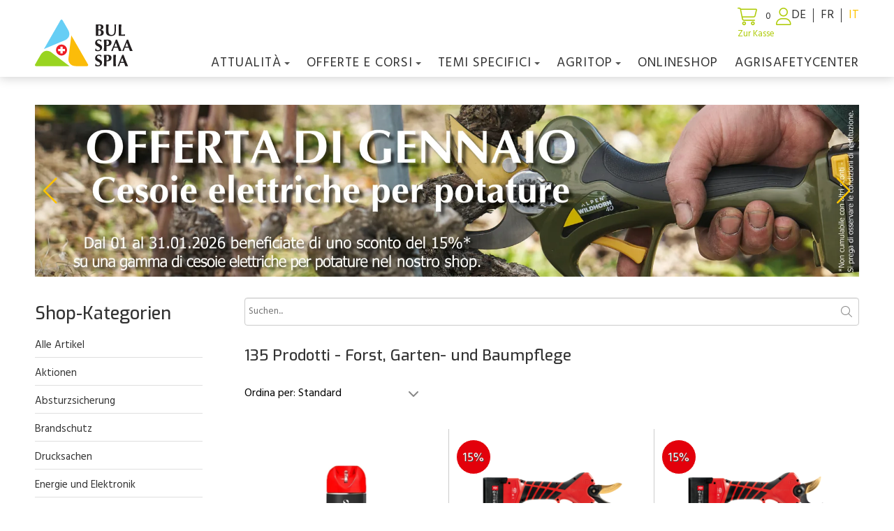

--- FILE ---
content_type: text/html; charset=utf-8
request_url: https://www.bul.ch/it-ch/onlineshop/52/forst-garten-und-baumpflege
body_size: 25593
content:
<!DOCTYPE html>
<html lang="it">
<head>
    <meta charset="utf-8">
    <meta name="viewport" content="width=device-width, initial-scale=1, shrink-to-fit=no">
    <title>Onlineshop - Beratungsstelle f&#xFC;r Unfallverh&#xFC;tung in der Landwirtschaft</title>
    <link rel="icon" href="/custom/layout/images/favicon.ico" type="image/x-icon">
    <meta name="description">
    <link rel="canonical" href="https://www.bul.ch/it-ch/onlineshop">
    
    

            <!-- Google Tag Manager -->
            <script>(function(w,d,s,l,i){w[l]=w[l]||[];w[l].push({'gtm.start':
            new Date().getTime(),event:'gtm.js'});var f=d.getElementsByTagName(s)[0],
            j=d.createElement(s),dl=l!='dataLayer'?'&l='+l:'';j.async=true;j.src=
            'https://www.googletagmanager.com/gtm.js?id='+i+dl;f.parentNode.insertBefore(j,f);
            })(window,document,'script','dataLayer','GTM-K5QMQFBP');</script>
            <!-- End Google Tag Manager -->





    


    <link rel="stylesheet" href="/web/lib/normalize/normalize.css?t=11122025" type="text/css"><link rel="stylesheet" href="/web/css/basestyle.css?t=11122025" type="text/css"><link rel="stylesheet" href="/web/css/cookieConsentBase.css?t=11122025" type="text/css"><link rel="preconnect" href="https://fonts.gstatic.com"><link rel="stylesheet" href="https://fonts.googleapis.com/css2?family=Exo:wght@500;600&family=Hind&display=swap" type="text/css"><link rel="stylesheet" href="/web/lib/smartmenus/sm-core-css.css" type="text/css"><link rel="stylesheet" href="/custom/layout/css/blockEditor.css?t=11122025"><link rel="stylesheet" href="/web/lib/swiper/swiper-bundle.min.css?t=11122025"><link rel="stylesheet" href="/web/Plugins/Shop/css/shopProductOverviewBase.css?t=11122025"><link rel="stylesheet" href="/custom/layout/css/shopProductOverview.css?t=11122025"><link rel="stylesheet" href="/custom/layout/css/shopCategory.css?t=11122025"><link rel="stylesheet" href="/custom/layout/css/shopGlobal.css?t=11122025"><link rel="stylesheet" href="/web/css/BlockEditor/basestyleBlockEditor.css?t=11122025"><link rel="stylesheet" href="/custom/layout/css/layout.css?t=11122025" type="text/css"><link rel="stylesheet" href="/custom/layout/css/smartmenus.css?t=11122025" type="text/css"><link rel="stylesheet" href="/custom/layout/css/blockEditor.css?t=11122025">
    
    

    
</head>
<body class="CultureId_3 WebpageId23 ParentWebpageId0 ModuleBlockEditor ModuleShop ModuleShopOverview ModuleShopFullShopOverview" data-cultureid="3" data-webpageid="23" data-routingsegmentid="52" data-routingsegmentname="forst-garten-und-baumpflege" data-shopid="1" data-shopcategoryid="All">
    

            <!-- Google Tag Manager (noscript) -->
            <noscript><iframe src="https://www.googletagmanager.com/ns.html?id=GTM-K5QMQFBP"
            height="0" width="0" style="display:none;visibility:hidden"></iframe></noscript>
            <!-- End Google Tag Manager (noscript) -->





    

<div id="container">
        
<div id="shopCartSide"><div class="shopCartSideContinueShopping"><i class="fal fa-chevron-left"></i>Weiter einkaufen<i class="fal fa-times"></i></div><div class="cartSideProducts"><div>Es befinden sich keine Produkte im Warenkorb.</div></div></div>


    <header id="header">
        <div id="headerContent">

            <div id="navigationLogo">
                <div id="siteLogo">
                    <a href="/it-ch" id="logoHomeLink">                
                    </a>
                </div>
            </div>
            <div id="headerTopContent">
                    
<div id="topContent">
    
</div>

                
<div id="shopCartInfo"><div id="cartInfoButton"><i class="fal fa-shopping-cart"></i><span class="shopCartItemCount empty">0</span><span class="cartInfoGoToCheckout">Zur Kasse</span> </div></div>


                    
    <div id="webAccountContainer">


             <div id="webAccount">
                <a class="fal fa-user" href="/it-ch/login"></a>
            </div>

    </div>




                    

<div id="languageSelection">
    <ul><li><a href="/onlineshop?LanguageChange=true">DE</a></li><li><a href="/fr-ch/onlineshop?LanguageChange=true">FR</a></li><li><a class="current" href="/it-ch/onlineshop?LanguageChange=true">IT</a></li></ul>
</div>


            </div>
                
<div id="navigationWrapper">
    <nav id="navigationMain">
        <div id="menuIconWrapper">
            <span id="menu-icon">
                <i class="fal fa-bars" aria-hidden="true"></i>
            </span>
        </div>
        <ul id="main-menu" class="sm sm-clean hideNavigation"><li class="webpageId158 navigation0"><a href="/it-ch">Home</a></li><li class="webpageId18 navigation1"><a href="/it-ch/attualita">Attualità</a><ul class="subNavigation"><li class="webpageId25 subnavigation sub1navigation0"><a href="/it-ch/attualita/comuncato-stampa">Comuncato stampa</a></li><li class="webpageId26 subnavigation sub1navigation1"><a href="/it-ch/attualita/campagne">Campagne</a><ul class="subNavigation"><li class="webpageId156 subnavigation sub2navigation0"><a href="/it-ch/attualita/campagne/rischio-ridotto">Rischio ridotto</a><ul class="subNavigation"><li class="webpageId164 subnavigation sub3navigation0"><a href="/it-ch/attualita/campagne/rischio-ridotto/nozioni-di-base">Nozioni di base</a></li><li class="webpageId159 subnavigation sub3navigation1"><a href="/it-ch/attualita/campagne/rischio-ridotto/pericoli-nel-traffico-stradale">Pericoli nel traffico stradale</a></li><li class="webpageId160 subnavigation sub3navigation2"><a href="/it-ch/attualita/campagne/rischio-ridotto/pericoli-con-le-macchine">Pericoli con le macchine</a></li><li class="webpageId161 subnavigation sub3navigation3"><a href="/it-ch/attualita/campagne/rischio-ridotto/pericoli-con-i-gas">Pericoli con i gas</a></li><li class="webpageId162 subnavigation sub3navigation4"><a href="/it-ch/attualita/campagne/rischio-ridotto/pericoli-negli-edifici">Pericoli negli edifici</a></li><li class="webpageId163 subnavigation sub3navigation5"><a href="/it-ch/attualita/campagne/rischio-ridotto/pericoli-con-gli-animali">Pericoli con gli animali</a></li></ul></li><li class="webpageId168 subnavigation sub2navigation1"><a href="https://www.bfb-cipi.ch/fr/conseils-prevention-incendie/detail/prevention-des-incendies-dans-lagriculture" target="_blank">Prevenzione degli incendi in agricoltura</a></li><li class="webpageId132 subnavigation sub2navigation2"><a href="/it-ch/attualita/campagne/toolkit">Toolkit</a></li><li class="webpageId71 subnavigation sub2navigation3"><a href="/it-ch/attualita/campagne/gia-allacciato">Già allacciato?</a></li><li class="webpageId73 subnavigation sub2navigation4"><a href="/it-ch/attualita/campagne/professionnel-dans-sa-propre-foret">"Professionnel" dans sa propre forêt</a></li></ul></li><li class="webpageId27 subnavigation sub1navigation2"><a href="/it-ch/attualita/incidenti-in-agricoltura">Incidenti in agricoltura</a></li><li class="webpageId35 subnavigation sub1navigation3"><a href="/it-ch/attualita/attivita">Attività</a><ul class="subNavigation"><li class="webpageId169 subnavigation sub2navigation0"><a href="/it-ch/attualita/attivita/fruehlingsevent-2026">Frühlingsevent 2026</a></li></ul></li><li class="webpageId145 subnavigation sub1navigation4"><a href="/it-ch/attualita/posti-di-lavoro">Posti di lavoro</a></li></ul></li><li class="webpageId20 navigation2"><a href="/it-ch/offerte-e-corsi/corsi">OFFERTE E CORSI</a><ul class="subNavigation"><li class="webpageId63 subnavigation sub1navigation0"><a href="/it-ch/offerte-e-corsi/corsi">Corsi</a></li><li class="webpageId167 subnavigation sub1navigation1"><a href="/it-ch/offerte-e-corsi/dienstleistungen-und-angebote">Dienstleistungen und Angebote</a></li><li class="webpageId64 subnavigation sub1navigation2"><a href="/it-ch/offerte-e-corsi/corso-personalizzato">Corso personalizzato</a></li><li class="webpageId65 subnavigation sub1navigation3"><a href="/it-ch/offerte-e-corsi/consultazioni">Consultazioni</a></li><li class="webpageId67 subnavigation sub1navigation4"><a href="/it-ch/offerte-e-corsi/convegno-sulla-prevenzione-degli-infortuni">Convegno sulla prevenzione degli infortuni</a><ul class="subNavigation"><li class="webpageId127 subnavigation sub2navigation0"><a href="/it-ch/offerte-e-corsi/convegno-sulla-prevenzione-degli-infortuni/download-conferenza-nazionale-sulla-prevenzione">Download Conferenza nazionale sulla prevenzione</a></li></ul></li><li class="webpageId68 subnavigation sub1navigation5"><a href="/it-ch/offerte-e-corsi/conferenze">Conferenze</a></li><li class="webpageId69 subnavigation sub1navigation6"><a href="/it-ch/offerte-e-corsi/abbonamento-a-spia">Abbonamento a SPIA</a></li></ul></li><li class="webpageId21 navigation3"><a href="/it-ch/temi-specifici">Temi Specifici</a><ul class="subNavigation"><li class="webpageId78 subnavigation sub1navigation0"><a href="/it-ch/temi-specifici/circolazione-stradale">Circolazione stradale</a><ul class="subNavigation"><li class="webpageId79 subnavigation sub2navigation0"><a href="/it-ch/temi-specifici/circolazione-stradale/fondamenti-giuridici">Fondamenti giuridici</a></li><li class="webpageId80 subnavigation sub2navigation1"><a href="/it-ch/temi-specifici/circolazione-stradale/marcare-proteggere-illuminare">Marcare, proteggere, illuminare</a></li><li class="webpageId81 subnavigation sub2navigation2"><a href="/it-ch/temi-specifici/circolazione-stradale/sicurezza-del-carico">Sicurezza del carico</a></li><li class="webpageId82 subnavigation sub2navigation3"><a href="/it-ch/temi-specifici/circolazione-stradale/trasporti-agricoli">Trasporti agricoli</a></li></ul></li><li class="webpageId84 subnavigation sub1navigation1"><a href="/it-ch/temi-specifici/macchine-agricole">Macchine agricole</a><ul class="subNavigation"><li class="webpageId85 subnavigation sub2navigation0"><a href="/it-ch/temi-specifici/macchine-agricole/macchine-sicure">Macchine sicure</a></li><li class="webpageId86 subnavigation sub2navigation1"><a href="/it-ch/temi-specifici/macchine-agricole/veicoli-di-sollevamento">Veicoli di sollevamento</a></li></ul></li><li class="webpageId87 subnavigation sub1navigation2"><a href="/it-ch/temi-specifici/settore-speciale">Settore speciale</a><ul class="subNavigation"><li class="webpageId88 subnavigation sub2navigation0"><a href="/it-ch/temi-specifici/settore-speciale/frutticoltura">Frutticoltura</a></li><li class="webpageId89 subnavigation sub2navigation1"><a href="/it-ch/temi-specifici/settore-speciale/viticoltura">Viticoltura</a></li><li class="webpageId90 subnavigation sub2navigation2"><a href="/it-ch/temi-specifici/settore-speciale/orticoltura">Orticoltura</a></li></ul></li><li class="webpageId91 subnavigation sub1navigation3"><a href="/it-ch/temi-specifici/economia-forestale">Economia forestale</a><ul class="subNavigation"><li class="webpageId92 subnavigation sub2navigation0"><a href="/it-ch/temi-specifici/economia-forestale/requisiti-di-sicurezza">Requisiti di sicurezza</a></li><li class="webpageId93 subnavigation sub2navigation1"><a href="/it-ch/temi-specifici/economia-forestale/raccolta-di-legname">Raccolta di legname</a></li><li class="webpageId94 subnavigation sub2navigation2"><a href="/it-ch/temi-specifici/economia-forestale/lavorazione-della-legna-da-ardere">Lavorazione della legna da ardere</a></li></ul></li><li class="webpageId95 subnavigation sub1navigation4"><a href="/it-ch/temi-specifici/allevamento">Allevamento</a><ul class="subNavigation"><li class="webpageId96 subnavigation sub2navigation0"><a href="/it-ch/temi-specifici/allevamento/allevamento">Allevamento</a></li><li class="webpageId97 subnavigation sub2navigation1"><a href="/it-ch/temi-specifici/allevamento/trasporto-animali">Trasporto animali</a></li><li class="webpageId98 subnavigation sub2navigation2"><a href="/it-ch/temi-specifici/allevamento/recinti">Recinti</a></li></ul></li><li class="webpageId99 subnavigation sub1navigation5"><a href="/it-ch/temi-specifici/economia-alpestre">Economia alpestre</a><ul class="subNavigation"><li class="webpageId102 subnavigation sub2navigation0"><a href="/it-ch/temi-specifici/economia-alpestre/sentieri-per-escursioni">Sentieri per escursioni</a></li><li class="webpageId100 subnavigation sub2navigation1"><a href="/it-ch/temi-specifici/economia-alpestre/lavorazione-del-latte">Lavorazione del latte</a></li><li class="webpageId103 subnavigation sub2navigation2"><a href="/it-ch/temi-specifici/economia-alpestre/protezione-delle-greggi">Protezione delle greggi</a></li><li class="webpageId101 subnavigation sub2navigation3"><a href="/it-ch/temi-specifici/economia-alpestre/personale">Personale</a></li></ul></li><li class="webpageId104 subnavigation sub1navigation6"><a href="/it-ch/temi-specifici/tutela-della-salute">Tutela della salute</a><ul class="subNavigation"><li class="webpageId105 subnavigation sub2navigation0"><a href="/it-ch/temi-specifici/tutela-della-salute/ergonomia">Ergonomia</a></li><li class="webpageId106 subnavigation sub2navigation1"><a href="/it-ch/temi-specifici/tutela-della-salute/dispositivi-di-protezione-individuale">Dispositivi di protezione individuale</a></li><li class="webpageId107 subnavigation sub2navigation2"><a href="/it-ch/temi-specifici/tutela-della-salute/pronto-soccorso">Pronto soccorso</a></li><li class="webpageId108 subnavigation sub2navigation3"><a href="/it-ch/temi-specifici/tutela-della-salute/stress-psicosociali">Stress psicosociali</a></li></ul></li><li class="webpageId109 subnavigation sub1navigation7"><a href="/it-ch/temi-specifici/sicurezza-in-azienda">Sicurezza in azienda</a><ul class="subNavigation"><li class="webpageId110 subnavigation sub2navigation0"><a href="/it-ch/temi-specifici/sicurezza-in-azienda/edifici-sicuri">Edifici sicuri</a></li><li class="webpageId111 subnavigation sub2navigation1"><a href="/it-ch/temi-specifici/sicurezza-in-azienda/elettricita">Elettricità</a></li><li class="webpageId112 subnavigation sub2navigation2"><a href="/it-ch/temi-specifici/sicurezza-in-azienda/protezione-antincendio">Protezione antincendio</a></li><li class="webpageId113 subnavigation sub2navigation3"><a href="/it-ch/temi-specifici/sicurezza-in-azienda/gas-e-sostanze-pericolose">Gas e sostanze pericolose</a></li><li class="webpageId114 subnavigation sub2navigation4"><a href="/it-ch/temi-specifici/sicurezza-in-azienda/famiglia">Famiglia</a></li><li class="webpageId115 subnavigation sub2navigation5"><a href="/it-ch/temi-specifici/sicurezza-in-azienda/terze-persone">Terze persone</a></li></ul></li><li class="webpageId147 subnavigation sub1navigation8"><a href="https://www.info.bul.ch/it-ch" target="_blank">Pubblicazioni specializzate</a></li></ul></li><li class="webpageId22 navigation4"><a href="/it-ch/agritop">agriTOP</a><ul class="subNavigation"><li class="webpageId55 subnavigation sub1navigation0"><a href="/it-ch/agritop/concetto-di-sicurezza">Concetto di sicurezza</a></li><li class="webpageId134 subnavigation sub1navigation1"><a href="/it-ch/agritop/agrisafetyaward">agriSafetyAward</a><ul class="subNavigation"><li class="webpageId136 subnavigation sub2navigation0"><a href="/it-ch/agritop/agrisafetyaward/aziende-agrisafetyaward">Aziende agriSafetyAward</a></li></ul></li><li class="webpageId56 subnavigation sub1navigation2"><a href="/it-ch/agritop/vantaggi">Vantaggi</a></li><li class="webpageId59 subnavigation sub1navigation3"><a href="/it-ch/agritop/iscrizione">Iscrizione</a></li><li class="webpageId133 subnavigation sub1navigation4"><a href="/it-ch/agritop/login-agritop-safely">Login agritop safely</a></li><li class="webpageId57 subnavigation sub1navigation5"><a href="/it-ch/agritop/forum">Forum</a></li><li class="webpageId58 subnavigation sub1navigation6"><a href="/it-ch/agritop/storia">Storia</a></li></ul></li><li class="webpageId23 navigation5"><a href="/it-ch/onlineshop">Onlineshop</a></li><li class="webpageId166 navigation6"><a href="https://www.agrisafetycenter.ch/it-ch" target="_blank">agriSAFETYCenter</a></li></ul>
    </nav>
</div>


        </div>
</header>
    

    <main id="main">
        
<div id="blockEditor" class="blockEditor">
    <div id="container3" class="beContainer beContainerBlock hideOnSmartphone" data-containertype="Block" data-itemname="ImageSlider"><div class="beItemContainer" data-itemname="ImageSlider"><div class="beItem hasMultipleSlides" data-itemname="ImageSlider" data-sliderimagecount="3"><div class="beSwiper-container beSwiper-container-3" data-slidesperview=""><div class="swiper-wrapper"><div class="swiper-slide swiper-slide1 swiper-slide-blockEditor-3" ><a href="https://www.bul.ch/it-ch/onlineshop/73/elektrische-baum-gartenscheren"target="_blank" rel="noopener noreferrer"><img src="/custom/data/blockEditor/webpageId23/cultureId3/containerId3/fieldId4/large/2026_Aktion_Monat_BUL-Shop_Januar_IT.webp" alt="2026_Aktion_Monat_BUL-Shop_Januar_IT"></a></div><div class="swiper-slide swiper-slide2 swiper-slide-blockEditor-3" ><img src="/custom/data/blockEditor/webpageId23/cultureId3/containerId3/fieldId4/large/2025_Standard-Banner_Onlineshop_Mengenrabatt_IT.webp" alt="2025_Standard-Banner_Onlineshop_Mengenrabatt_IT"></div><div class="swiper-slide swiper-slide3 swiper-slide-blockEditor-3" ><img src="/custom/data/blockEditor/webpageId23/cultureId3/containerId3/fieldId4/large/2025_Standard-Banner_Onlineshop_Zahlungsarten_IT.webp" alt="2025_Standard-Banner_Onlineshop_Zahlungsarten_IT"></div></div><div class="swiper-nav-container swiper-nav-container-3"><div class="swiper-button-prev swiper-button-prev-3"></div><div class="swiper-button-next swiper-button-next-3"></div></div></div></div></div></div><div id="container4" class="beContainer beContainerBlock hideOnDesktop" data-containertype="Block" data-itemname="ImageSlider"><div class="beItemContainer" data-itemname="ImageSlider"><div class="beItem hasMultipleSlides" data-itemname="ImageSlider" data-sliderimagecount="3"><div class="beSwiper-container beSwiper-container-4" data-slidesperview=""><div class="swiper-wrapper"><div class="swiper-slide swiper-slide1 swiper-slide-blockEditor-4" ><a href="https://www.bul.ch/it-ch/onlineshop/73/elektrische-baum-gartenscheren"target="_blank" rel="noopener noreferrer"><img src="/custom/data/blockEditor/webpageId23/cultureId3/containerId4/fieldId4/large/2026_Januar-Tipp_Onlineshop_Smartphone_450x350px_IT.webp" alt="2026_Januar-Tipp_Onlineshop_Smartphone_450x350px_IT"></a></div><div class="swiper-slide swiper-slide2 swiper-slide-blockEditor-4" ><img src="/custom/data/blockEditor/webpageId23/cultureId3/containerId4/fieldId4/large/2025_Standard-Banner_Smartphone_Onlineshop_Mengenrabatt_IT.webp" alt="2025_Standard-Banner_Smartphone_Onlineshop_Mengenrabatt_IT"></div><div class="swiper-slide swiper-slide3 swiper-slide-blockEditor-4" ><img src="/custom/data/blockEditor/webpageId23/cultureId3/containerId4/fieldId4/large/2025_Standard-Banner_Smartphone_Onlineshop_Zahlungsart_IT.webp" alt="2025_Standard-Banner_Smartphone_Onlineshop_Zahlungsart_IT"></div></div><div class="swiper-nav-container swiper-nav-container-4"><div class="swiper-button-prev swiper-button-prev-4"></div><div class="swiper-button-next swiper-button-next-4"></div></div></div></div></div></div><div id="container2" class="beContainer beContainerBlock" data-containertype="Block" data-itemname="Shop" data-shopelementtype="shop" style="margin-top:30px;"><div class="beItemContainer" data-itemname="Shop"><div id="shop" data-shopid="1"<div id="shop" data-productpagingsize="50"><div id="shopContainer" class="shopOverview"><div id="shopSideContainer"><div id="shopSideInner"><div id="categoryMenu"><span id="categoryMenuIcon"><i class="fal fa-bars fa-fw"></i></span><h2>Shop-Kategorien</h2></div><div id="categoryContainer"></div></div></div><div id="shopMainContainer"><div id="shopSearchContainer" ><input id="shopSearchInput" class="form-control" type="text" placeholder="Suchen..." /><button id="shopSearchButton" type="button"><i class="fal fa-search"></i></button></div><div id="shopProductCountContainer"><span id="shopProductCount"></span></div><div class="dropdown" id="sortDropdown"><button class="dropdown-toggle" id="dropdownToggle"><span id="dropdownLabel"><span class="sort-label-prefix">Ordina per: </span><span class="sort-label-value">Standard</span></span><i class="fas fa-chevron-down" id="dropdownIcon"></i></button><div class="dropdown-menu" id="dropdownMenu"><div class="dropdown-option selected" data-value="Default">Standard<i class="fas fa-check"></i></div><div class="dropdown-option" data-value="ProductPriceLow">Prezzo più basso</div><div class="dropdown-option" data-value="ProductPriceHigh">Prezzo più alto</div><div class="dropdown-option" data-value="ProductTitleAsc">Titolo A-Z</div><div class="dropdown-option" data-value="ProductTitleDesc">Titolo Z-A</div></div></div><div id="shopProducts"></div><div id="loadMoreProductsContainer" ><button id = "loadMoreProductsButton" class="button">Weitere Artikel anzeigen</button></div></div></div></div></div></div>
</div>



    </main>
</div>

        <footer id="footer">
            <div id="footerContent">
                <div class="layoutmanager">
<div class="container-fluid layout-container">
<div class="row layout-row">
<div class="layout-column col-lg-4">
<div class="layout-column-one layout-column-editable">
<p><strong>CHI SIAMO</strong><br>
<a href="https://www.bul.ch/it-ch/chi-siamo/chi-siamo">Chi siamo</a><br>
<a href="https://www.bul.ch/it-ch/chi-siamo/consiglio-di-fondazione">Consiglio di fondazione</a><br>
<a href="https://www.bul.ch/it-ch/chi-siamo/collaboratori">Collaboratori</a><br>
<a href="https://www.bul.ch/it-ch/chi-siamo/commissione-tecnica-di-consulenza">Commissione tecnica di consulenza</a><br>
<a href="https://www.bul.ch/it-ch/chi-siamo/storia">Storia</a><br>
<a href="https://www.bul.ch/it-ch/chi-siamo/rapporti-annuali">Rapporti annuali</a><br>
<a href="https://www.bul.ch/it-ch/chi-siamo/partner">Partner</a><br>
<a href="https://www.bul.ch/it-ch/chi-siamo/qualite">Qualit&eacute;</a></p>
</div>
</div>

<div class="layout-column col-lg-8">
<div class="layout-column-two layout-column-editable">
<p><strong>CONTATTATECI</strong><br>
<a href="https://www.bul.ch/it-ch/contattateci/pianta-del-sito">Pianta del sito</a><br>
<a href="https://www.bul.ch/it-ch/contattateci/modulo-di-contatto">Modulo di contatto</a><br>
<a href="https://www.bul.ch/it-ch/contattateci/bul-shop">BUL-Shop</a><br>
<a href="https://www.bul.ch/it-ch/contattateci/newsletter">Newsletter</a><br>
<a href="https://www.bul.ch/it-ch/contattateci/download">Download</a><br>
<a href="https://www.bul.ch/it-ch/intranetextranet">Login</a></p>
</div>
</div>
</div>
</div>
</div>

<hr />
<p style="text-align: center;">Servizio per la prevenzione degli infortuni nell&#39;agricoltura (SPIA)<br>
In Pi&egrave;za 12 | 6705 Cresciano<br>
<i class="fal fa-phone fa-fw"></i>&nbsp;<a href="tel:+41918519090">+41 91 851 90 90</a>&nbsp;<i class="fal fa-envelope fa-fw"></i>&nbsp;<a href="mailto:spia@bul.ch">spia@bul.ch</a><br>
<a href="https://www.facebook.com/BUL.SPAA.SPIA/" target="_blank"><i class="fab fa-facebook fa-fw"></i></a>&nbsp; &nbsp;<a href="https://www.youtube.com/channel/UCEyuEjcXkFlUrOY67UCtoyw" target="_blank"><i class="fab fa-youtube fa-fw"></i></a>&nbsp; &nbsp;<a href="https://www.linkedin.com/company/bul-spaa-spia" target="_blank"><i class="fab fa-linkedin fa-fw"></i></a>&nbsp;</p>

<p style="text-align: center;"><a href="/it-ch/footer/agb">Condizioni</a>&nbsp;|&nbsp;<a href="/it-ch/footer/impressum">Impronta</a>&nbsp;|&nbsp;<a href="/it-ch/footer/datenschutz">Informativa sulla privacy</a></p>
            </div>
        </footer>




    <a href="#" class="scroll-to-top"><i class="fal fa-angle-up"></i></a>


    <script src="//ajax.googleapis.com/ajax/libs/jquery/3.5.1/jquery.min.js"></script><script src="/web/js/site.js?t=11122025"></script><script src="/web/lib/smartmenus/jquery.smartmenus.min.js"></script><script src="/custom/layout/js/smartmenus_config.js"></script><script src="https://kit.fontawesome.com/b68b7f9495.js" crossorigin="anonymous"></script><script src="/custom/layout/js/layout.js?t=11122025"></script><script src="/web/js/BlockEditor/blockEditor.js?t=11122025"></script><script src="/web/lib/swiper/swiper-bundle.min.js?t=11122025"></script><script src="/web/Plugins/Shop/js/shopBase.js?t=11122025"></script><script src="/web/Plugins/Shop/js/shopGlobal.js?t=11122025"></script><script src="/web/Plugins/Shop/js/shopProduct.js?t=11122025"></script><script src="/web/Plugins/Shop/js/shopCategory.js?t=11122025"></script>
    
    

<script>
            $(document).ready(function () {
            var blockEditorSlider3 = new Swiper('.beSwiper-container-3', {
                grabCursor: true,
                centerInsufficientSlides: true,loop: true,autoplay: {
                    delay: 7000,disableOnInteraction: false},
            navigation: {
                nextEl: '.swiper-button-next-3',
                prevEl: '.swiper-button-prev-3',
            },
        });
    });
    </script><script>
            $(document).ready(function () {
            var blockEditorSlider4 = new Swiper('.beSwiper-container-4', {
                grabCursor: true,
                centerInsufficientSlides: true,loop: true,autoplay: {
                    delay: 7000,disableOnInteraction: false},
            navigation: {
                nextEl: '.swiper-button-next-4',
                prevEl: '.swiper-button-prev-4',
            },
        });
    });
    </script>


    


</body>
</html>

--- FILE ---
content_type: text/css
request_url: https://www.bul.ch/custom/layout/css/shopProductOverview.css?t=11122025
body_size: 9724
content:


:root {
    --colorMain: #AFCB08;
    --colorHover: #FDC300;
    --colorAlert: #dc3545;
    --colorBulRed: #e3000b;
}

#descriptionTop {
    clear: both;
    margin-bottom: 30px;
}

#shopContainer {
    display: grid;
    grid-column-gap: 50px;
    grid-template-columns: 250px auto; 
}

#shopSideContainer {
    grid-column: 1;
    grid-row: 1 / -1;
    height: auto;
}

#shopSideInner {
    position: sticky;
    top: 130px;
    background-color: white;
    max-height: calc(100vh - 80px);
    overflow-y: auto;
    padding-right: 10px;
}

.scrolled #shopSearchContainer {
    position: sticky;
    top: 105px;
    align-self: start;
    background-color: white;
    z-index: 9;
    padding: 30px 0 30px 0;
}

#shopProducts {
    grid-column: 2;
    display: flex;
    justify-content: flex-start;
    flex-wrap: wrap;
    margin: 0;
}

.overviewShopProductContainer {
    position: relative;
    width: Calc(100% / 4);
    border-bottom: 1px solid #cccccc;
    border-right: 1px solid #cccccc;
    padding: 0px 25px 25px 25px;
}

/* Remove right border on every 4th item (last in row) */
#shopProducts .overviewShopProductContainer:nth-child(4n) {
    border-right: none;
}

.overviewShopProductContainer:before {
    background: #fff;
    content: "";
    height: 40px;
    position: absolute;
    left: -20px;
    bottom: -20px;
    width: 40px;
    z-index: 2;
}

#shopProducts .productDetailLink {
    display: inline-block;
    text-decoration: none;
    padding: 0px;
    border: 0px;
    background-image: initial;
    background-position: 0px center;
    background-size: initial;
    background-repeat: initial;
    background-attachment: initial;
    background-origin: initial;
    background-clip: initial;
    text-align: left;
    cursor: pointer;
    position: absolute;
    z-index: 3;
    inset: 1px;
    width: 100%;
    height: 100%;
    background-color: rgba(0, 0, 0, 0.001); /* Instead of opacity: 0; is still technically visible, so iOS registers it correctly on the first tap, otherwise two clicks are needed*/
    transition: all 0.2s ease;
    border-radius: 20px;
}

    #shopProducts .productDetailLink:hover {
        background-color: rgba(175, 203, 8, 0.05);
    }

#shopProducts .overviewShopProduct {
    margin-bottom: 45px;
    font-size: 16px;
}

#shopProducts .shopProductContentContainer {
    pointer-events: none;
}

#shopProducts .shopProductImageContainer {
    position: relative;
    width: 100%;
    aspect-ratio: 1 / 1; /* Ensures square container */
    background-color: #fff; /* Optional: gives a neutral background */
    display: flex;
    align-items: center;
    justify-content: center;
    overflow: hidden;
    padding: 20px;
    pointer-events: none;
}

#shopProducts .shopProductImageContainer img {
    max-width: 100%;
    max-height: 100%;
    object-fit: contain; /* Ensures the entire image is visible, no cropping */
}

#shopProducts .shopProductTitle {
    position: relative;
    z-index: 5;
    pointer-events: none;
    margin: 10px 0 5px 0;
}

#shopProducts .shopProductTitle h2 {
    font-family: 'Exo', sans-serif;
    font-weight: 500;
    font-size: 17px;
    color: #000;
    pointer-events: none;
}

#shopProducts .shopProductProductNumber {
    pointer-events: none;
    font-size: 16px;
    color: #404040;
}

#shopProducts .shopProductProductNumber2 {
    pointer-events: none;
    font-size: 14px;
    color: #404040;
}

#shopProducts .shopProductDescription {
    position: relative;
    z-index: 5;
    margin-top: 10px;
    pointer-events: none;
}



/* Allow links and buttons to be cklickable */
#shopProducts .shopProductDescription .button,
#shopProducts .shopProductDescription a {
    pointer-events: auto;
    position: relative;
    z-index: 6;
}


#shopProducts .shopProductDescription p:last-child {
    padding: 0;
}

#shopProducts .shopProductPriceContainer {
    pointer-events: none;
    margin-top: 15px;
}

#shopProducts .shopProductPrice {
    color: var(--colorMain);
    font-weight: 700;
}

#shopProducts .shopProductPriceWithoutDiscount {
    font-size: 17px;
}

#shopProducts .shopProductPriceDiscountPercent.circle {
    position: absolute;
    left: 10px;
    top: 15px;
    background-color: var(--colorBulRed);
    border-radius: 50%;
    width: 50px;
    height: 50px;
    padding: 7px;
    text-align: center;
    color: #fff;
    font-size: 18px;
    line-height: 38px;
    text-shadow: 1px 1px #4c4c4c;
    border: 1px solid #fff;
}

#shopProducts .overviewShopProductFooter {
    bottom: 15px;
    left: 25px;
    position: absolute;
    right: 25px;
    z-index: 5;
}

#shopProducts .shopProductFooterCartControlContainer {
    display: flex;
    float: right;
}

#shopProducts .shopProductFooterQuantityContainer {
    display: flex;
}

#shopProducts input.shopProductQuantityInputPlus,
#shopProducts input.shopProductQuantityInputMinus {
    width: 26px;
    height: 30px;
    text-align: center;
    background-color: var(--colorMain);
    border: none;
    color: #fff;
}

#shopProducts input:focus {
    outline: none;
}

#shopProducts input.shopProductQuantityInputPlus {
    border-radius: 0 4px 4px 0;
}

#shopProducts input.shopProductQuantityInputMinus {
    border-radius: 4px 0 0 4px;
}

#shopProducts input.shopProductQuantityInputPlus:hover,
#shopProducts input.shopProductQuantityInputMinus:hover {
    background-color: var(--colorHover);
    cursor: pointer;
}

#shopProducts input.shopProductQuantityInput {
    width: 30px;
    height: 30px;
    text-align: right;
    border: 0;
    border-top: 1px solid var(--colorMain);
    border-bottom: 1px solid var(--colorMain);
    border-radius: 0;
    vertical-align: top;
    font-size: 12px;
    margin: 0;
    padding: 0 5px 0 0;
}

#shopProducts .shopProductAddToCartButton {
    background-color: var(--colorMain);
    border-radius: 4px;
    margin-left: 10px;
    height: 30px;
    width: 30px;
}

    #shopProducts .shopProductAddToCartButton:hover {
        cursor: pointer;
        background-color: var(--colorHover);
    }

#shopProducts .quantityInputValueNotNumeric {
    background-color: var(--colorAlert);
}

#shopProducts .shopProductAddToCartButton .fa-shopping-cart {
    color: #fff;
    font-size: 17px;
    margin-left: 4px;
    margin-top: 5px;
}

#shopProducts .shopProductAddToCartButton:hover {
    cursor: pointer;
}

#shopProducts .shopProductGotDetailButton,
#shopProducts .shopProductGotDetailButton:visited {
    background-color: var(--colorMain);
    color: #fff;
    border-radius: 4px;
    margin: 0;
    height: 30px;
    display: inline-block;
    padding: 7px 7px 0 7px;
    font-size: 15px;
}

    #shopProducts .shopProductGotDetailButton:hover {
        color: #fff;
        background-color: var(--colorHover);
        text-decoration: none;
    }

    #shopProducts .shopProductGotDetailButton .fa-search {
        color: #fff;
        font-size: 15px;
        margin: 0 5px 0 0;
    }

#loadMoreProductsContainer {
    grid-column: 2;
    margin: 40px 0 0 25px;
    text-align: center;
}

#loadMoreProductsButton {

}

#shopProductCount h2
{
    font-size: 22px;
}

@media screen and (max-width: 1600px) {
    #shopProducts .overviewShopProductContainer {
        position: relative;
        width: Calc(100% / 3);
        border-bottom: 1px solid #cccccc;
        border-right: 1px solid #cccccc;
        padding: 25px;
    }

        /* Remove right border on every 3rd item */
        #shopProducts .overviewShopProductContainer:nth-child(3n) {
            border-right: none;
        }
}

@media screen and (max-width: 1279.9px) {
    #shopSideInner {
        top: 115px;
    }

    .scrolled #shopSearchContainer {
        top: 85px;
    }
}

@media screen and (max-width: 1023.9px) {

    #shopProducts {
        display: block;
        margin: 0;
    }

    #shopProducts .overviewShopProductContainer {
        width: initial;
        padding: 10px 0 35px 0;
        border-right: none;
        max-width: Calc(100% - 5px);

    }

    #shopProducts .overviewShopProductFooter {
        left: 0;
        right: 0;
        bottom: 25px;
    }

    #shopProducts .overviewShopProductContainer:before {
        display: none;
    }

    

    #shopProducts .overviewShopProduct {
        display: flex;
        flex-direction: row;
        gap: 25px;
        align-items: flex-start;
    }

    #shopProducts .shopProductImageContainer {
        flex: 0 0 20%;
        aspect-ratio: auto; /* Remove fixed aspect ratio on mobile */
        max-width: none;
        display: block;
        padding: 15px 0 0 0;
    }

    #shopProducts .shopProductImageContainer img {
        width: 100%;
        height: auto;
        object-fit: contain;
    }

    #shopProducts .shopProductContentContainer {
        flex: 1;
    }

    #shopSideInner {
        top: 80px;
    }

    .scrolled #shopSearchContainer {
        top: 50px;
    }

}

@media screen and (max-width: 767.9px) {

    #shopSideInner {
        position: initial;
        top: initial;
        max-height: initial;
        overflow-y: initial;
        padding-right: initial;
    }

    .scrolled #shopSearchContainer {
        position: relative;
        top: initial;
        align-self: initial;
        background-color: initial;
        z-index: initial;
        padding: initial;
    }

    #shopProducts .overviewShopProduct {
        gap: 20px;
    }

    #shopContainer {
        display: block;
    }


    #blockEditor > .beContainer[data-itemname="Shop"] {
        margin-top: 10px;
    }

    #shopSearchContainer {
        margin-left: 50px;
    }
}

@media screen and (max-width: 500px) {
    #shopSearchContainer {
        margin-top: 28px;
    }
}

--- FILE ---
content_type: text/css
request_url: https://www.bul.ch/custom/layout/css/shopCategory.css?t=11122025
body_size: 3637
content:


#categoryMenu h2 {
    display: inline-block;
    vertical-align: baseline;
}

#categoryMenuIcon {
    display: none;
}

#categoryContainer {
    font-size: 15px;
}

#main #categoryContainer li {
    position: relative;
    list-style: none;
    margin: 0;
    padding: 0 0 12px 5px;
}

#main #categoryContainer li:before {
    font-family: 'Font Awesome 5 Pro';
    font-weight: 300;
    content: '\f054';
    color: var(--colorMain);
    font-size: 12px;
    position: relative;
    vertical-align: middle;
    float: left;
    margin: 1px 1px 0 0;
    padding: 0;
    width: 12px;
    height: 12px;
}

#main #categoryContainer li a {
    color: #333333;
    text-decoration: none;
}

#main #categoryContainer li a:hover {
    color: var(--colorMain);
}

#main #categoryContainer li a.current {
    color: var(--colorMain);
}

#main #categoryContainer li.level0 {
    padding: 0 0 6px 0;
    margin: 0 0 12px 0;
    border-bottom: 1px solid rgba(150, 150, 150, 0.3);
}

#main #categoryContainer li.level0:before {
    display: none;
}

#main #categoryContainer ul.level0 {
    margin: 0;
    padding: 0;
}

#main #categoryContainer ul.level1 {
    margin: 10px 0 0 0;
    display: none;
    font-size: 14px;
    padding: 0 0 0 5px;
}

#main #categoryContainer li.current ul.level1 {
    display: block;
}

#main #categoryContainer ul.level2 {
    margin: 10px 0 0 20px;
    display: none;
}

#main #categoryContainer .level1.current ul.level2 {
    display: block;
}


#main #categoryContainer ul.level3 {
    margin: 10px 0 0 40px;
    display: none;
}

#main #categoryContainer ul.level4 {
    margin: 10px 0 0 50px;
    display: none;
}

.shopCategoryLinkCloseNavLi {
    display: none;
}

@media screen and (max-width: 767.9px) {

    .shopCategoryLinkCloseNavLi {
        display: block;
    }

    .shopCategoryLinkCloseNav {
        font-weight: 600;
    }

    .showShopCategories {
        overflow: hidden; 
        height: 100vh;
    }

    #sortDropdown .dropdown-toggle {
        padding: 0px 0 12px 0;
    }

    #shopProductCount h2 {
        font-size: 18px;
        margin: 8px 0 0 0;
    }

    .showShopCategories #shopSideContainer,
    .showShopCategories #shopDetailSideContainer {
        position: fixed;
        top: 95px;
        left: 0px;
        width: 100%;
        background-color: #fff;
        z-index: 95;
    }

    #categoryMenu {
        cursor: pointer;
        position: absolute;
        top: 75px;
        left: 20px;
    }

    #categoryMenu h2 {
        display: none;
    }

    #categoryMenu:hover h2,
    #categoryMenu:hover .fa-bars,
    #categoryMenu:hover .fa-times {
        color: var(--colorSecondary);
    }

    #categoryMenuIcon {
        display: inline-block;
    }

    #categoryMenu .fa-bars,
    #categoryMenu .fa-times {
        color: var(--colorMain);
        font-size: 30px;
        vertical-align: sub;
        margin-right: 5px;
    }

    #categoryContainer {
        position: fixed;
        padding-left: 35px;
        margin-left: -60%;
        width: 50%;
        -webkit-transition: all 0.2s ease-out;
        -moz-transition: all 0.2s ease-out;
        -o-transition: all 0.2s ease-out;
        transition: all 0.2s ease-out;
    }

    .showShopCategories #categoryContainer {
        margin-left: 0;
        width: 100%;
        background-color: #fff;
        overflow-y: auto;
        padding-right: 35px;
        padding-bottom: 100px;
        height: Calc(100vh - 173px);
        margin-top: 35px;
    }

}



@media screen and (max-width: 500px) {

    .showShopCategories #shopSideContainer,
    .showShopCategories #shopDetailSideContainer {
        top: 70px;
    }

    .showShopCategories #categoryContainer {
        height: Calc(100vh - 145px);
        margin-top: 70px;
    }

    #categoryMenu {
        margin-top: 10px;
    }


}


--- FILE ---
content_type: text/css
request_url: https://www.bul.ch/web/css/BlockEditor/basestyleBlockEditor.css?t=11122025
body_size: 64195
content:

/*
    Can be overwritten in the theme layout (layout.css):

    :root {
    --CSSColor: #000000;
    --HeadingColor: #000000;
    --LinkColor: #000000;
    --LinkHoverColor: #000000;
    --ButtonLinkHoverColor: #000000;
    --ButtonLinkColor: #000000;
    --AlertColor: #dc3545;

    --StandardMainContainerWidth: 1230px;
    --DefaultMainContainerLeftRightPadding: 25px;

    --DefaultBlockMarginTop: 0;
    --DefaultBlockMarginBottom: 0;
    --DefaultBlockPaddingTop: 0; 
    --DefaultBlockPaddingBottom: 25px;

    --DefaultBlockMarginTopWithinLayoutContainer: 0;
    --DefaultBlockPaddingTopWithinLayoutContainer: 0;
    --DefaultBlockMarginBottomWithinLayoutContainer: 0;
    --DefaultBlockPaddingBottomWithinLayoutContainer: 25px;

    --DefaultBlockMarginTopFirstContainer: 0;
    --DefaultBlockPaddingTopFirstContainer: 0;
    --DefaultBlockMarginBottomLastContainer: 0;
    --DefaultBlockPaddingBottomLastContainer: 50px;

     --DefaultBlockMarginTopAfterBackgroundColoredBlock: 0;
     --DefaultBlockPaddingTopAfterBackgroundColoredBlock: 40px;

    --DefaultBlockPaddingTopWithinBackgroundColoredBlock: 50px;
    --DefaultBlockPaddingBottomWithinBackgroundColoredBlock: 50px;
    --DefaultBlockMarginLeftWithinBackgroundColoredBlock: 0;
    --DefaultBlockMarginRightWithinBackgroundColoredBlock: 0;

    --swiper-pagination-color: #B32317;
    --swiper-pagination-top: auto;
    --swiper-pagination-bottom: 8px;
    --swiper-navigation-size: 40px;

    --swiper-theme-color: #007aff;
    --swiper-navigation-color: #007aff;

    --DefaultRowGapCard_Row7: 10px;
    --DefaultRowGapCard_Row7_1280: 20px;
    --DefaultRowGapCard_Row7_1024: 10px;
    --DefaultRowGapCard_450: 30px;

    --DefaultColumnGapCard_Row7: 10px;
    --DefaultColumnGapCard_Row7_1280: 20px;
    --DefaultColumnGapCard_Row7_1024: 10px;

    }

*/



/* CSS Classes to be used for the property CSS Class

    itemsNoMargin  --> Entfernt Abstände
    smartphoneReverseOrder  --> nützlich bei 2 Spalten, dreht Spalten in der Smartphone Ansicht
    centerContent --> Richtet Inhalt zentriert aus, zum Beispiel bei einem "Kästchen"
    textAlignLeft
    textAlignRight
    hideOnSmartphone --> versteckt Inhalt in der Smartphone Ansicht
    hideOnDesktop --> versteckt Inhalt in der Desktop Ansicht
*/

/* Smartphone and Desktop */
.hideOnDesktop {
    display: none;
}

.hideOnSmartphone {
    display: initial;
}

@media screen and (max-width: 767.9px) {
    .hideOnSmartphone {
        display: none;
    }

    .hideOnDesktop {
        display: initial;
    }
}

/* Typography & Color */
[style*="background-color"] {
    color: var(--CSSColor, #000000);
}

.beItemContent h1,
.beItemContent h2,
.beItemContent h3,
.beItemContent h4,
.beItemContent h5,
.beItemContent h6 {
    color: var(--HeadingColor, #000000);
}

.beField:has(h1:only-child) h1,
.beField:has(h2:only-child) h2,
.beField:has(h3:only-child) h3,
.beField:has(h4:only-child) h4,
.beField:has(h5:only-child) h5,
.beField:has(h6:only-child) h6 {
    margin-bottom: 0;
}

.beItemContent a,
.beItemContent a:visited {
    color: var(--LinkColor, #000000);
}

    .beItemContent a:hover {
        color: var(--LinkHoverColor, #000000);
    }

    .beItemContent a[href^="tel:"] {
        color: var(--CSSColor, #000000);
    }

    .beItemContent a.button,
    .beItemContent a.button:visited {
        color: var(--ButtonLinkColor);
    }

        .beItemContent a.button:hover {
            color: var(--ButtonLinkHoverColor);
        }

#main .beItemContent li:before {
    background-color: var(--CSSColor, #000000);
}

.beContainer[style*="color"] h1,
.beContainer[style*="color"] h2,
.beContainer[style*="color"] h3,
.beContainer[style*="color"] h4,
.beContainer[style*="color"] h5,
.beContainer[style*="color"] h6 {
    color: inherit;
}


/* General Settings */

.BlockEditorFullScreenWidthEnabled #main {
    max-width: inherit;
    padding: 0;
}

.blockEditor {
    position: relative;
}

.beItemContainer[data-containertype="Row"] {
    display: flex;
    flex-wrap: wrap;
    justify-content: space-between;
    --column-gap: 5%;
}

.itemsNoMargin .beItemContainer[data-containertype="Row"] {
    gap: 0;
    --column-gap: 0;
}

.beContainer {
    position: relative;
}

.beContainerRow {
}

.beContainerColumn {
    overflow: hidden;
    align-self: stretch;
}

.beContainerBlock {
    position: relative;
    clear: both;
}

/* Default margin/paddings  */

.BlockEditorFullScreenWidthEnabled .blockEditor > .beContainer {
    max-width: var(--StandardMainContainerWidth, 1230px);
    margin-left: auto;
    margin-right: auto;
}


    /* Main container with */
    .BlockEditorFullScreenWidthEnabled .blockEditor > .beContainer.fullScreenMainContainerWith {
        max-width: initial;
    }



        .BlockEditorFullScreenWidthEnabled .blockEditor > .beContainer.fullScreenMainContainerWith[style*="padding-left:0"] > .beItemContainer,
        .BlockEditorFullScreenWidthEnabled .blockEditor > .beContainer.beContainerLayoutContainer.fullScreenMainContainerWith[style*="padding-left:0"] > .beContainer > .beItemContainer {
            padding-left: 0;
        }

        .BlockEditorFullScreenWidthEnabled .blockEditor > .beContainer.fullScreenMainContainerWith[style*="padding-right:0"] > .beItemContainer,
        .BlockEditorFullScreenWidthEnabled .blockEditor > .beContainer.beContainerLayoutContainer.fullScreenMainContainerWith[style*="padding-right:0"] > .beContainer > .beItemContainer {
            padding-right: 0;
        }

    .BlockEditorFullScreenWidthEnabled .blockEditor > .beContainer.standardMainContainerWidth {
        max-width: var(--StandardMainContainerWidth, 1230px);
    }

    .BlockEditorFullScreenWidthEnabled .blockEditor > .beContainer.largeMainContainerWith {
        max-width: var(--LargeMainContainerWidth, 1870px);
    }

    .BlockEditorFullScreenWidthEnabled .blockEditor > .beContainer.twoThirdMainContainerWidth {
        max-width: var(--TwoThirdMainContainerWidth, calc(100% * 2 / 300));
    }

    .BlockEditorFullScreenWidthEnabled .blockEditor > .beContainer.halfMainContainerWidth {
        max-width: var(--HalfMainContainerWidth, 50%);
    }

    .BlockEditorFullScreenWidthEnabled .blockEditor > .beContainer.OneThirdMainContainerWidth {
        max-width: var(--OneThirdMainContainerWidth, calc(100% / 3));
    }

    /* content container with */
    .BlockEditorFullScreenWidthEnabled .blockEditor > .beContainer > .beItemContainer,
    .BlockEditorFullScreenWidthEnabled .blockEditor > .beContainer.beContainerLayoutContainer > .beContainer > .beItemContainer {
        max-width: var(--StandardMainContainerWidth, 1230px);
        margin-left: auto;
        margin-right: auto;
        padding-left: var(--DefaultMainContainerLeftRightPadding, 25px);
        padding-right: var(--DefaultMainContainerLeftRightPadding, 25px);
    }

    .BlockEditorFullScreenWidthEnabled .blockEditor > .beContainer.fullScreenContentWith > .beItemContainer,
    .BlockEditorFullScreenWidthEnabled .blockEditor > .beContainer.fullScreenContentWith,
    .BlockEditorFullScreenWidthEnabled .blockEditor > .beContainer.beContainerLayoutContainer.fullScreenContentWith .beItemContainer {
        max-width: initial;
    }

        .BlockEditorFullScreenWidthEnabled .blockEditor > .beContainer.fullScreenContentWith[style*="padding-left:0"] > .beItemContainer,
        .BlockEditorFullScreenWidthEnabled .blockEditor > .beContainer.fullScreenContentWith[style*="padding-left:0"] {
            padding-left: 0;
        }

        .BlockEditorFullScreenWidthEnabled .blockEditor > .beContainer.fullScreenContentWith[style*="padding-right:0"] > .beItemContainer,
        .BlockEditorFullScreenWidthEnabled .blockEditor > .beContainer.fullScreenContentWith[style*="padding-right:0"] {
            padding-right: 0;
        }

    .BlockEditorFullScreenWidthEnabled .blockEditor > .beContainer.largeContentWith > .beItemContainer,
    .BlockEditorFullScreenWidthEnabled .blockEditor > .beContainerLayoutContainer > .beItemContainer + .beContainer.largeContentWith > .beItemContainer,
    .BlockEditorFullScreenWidthEnabled .blockEditor > .beContainer.beContainerLayoutContainer.largeContentWith .beItemContainer,
    .BlockEditorFullScreenWidthEnabled .blockEditor > .beContainer.beContainerLayoutContainer.largeContentWith .beItemContainer {
        max-width: var(--LargeMainContainerWidth, 1870px);
    }

    .BlockEditorFullScreenWidthEnabled .blockEditor > .beContainer.twoThirdContentWidth > .beItemContainer,
    .BlockEditorFullScreenWidthEnabled .blockEditor > .beContainerLayoutContainer > .beItemContainer + .beContainer.twoThirdContentWidth > .beItemContainer,
    .BlockEditorFullScreenWidthEnabled .blockEditor > .beContainer.beContainerLayoutContainer.twoThirdContentWidth .beItemContainer {
        max-width: var(--TwoThirdMainContainerWidth, calc(100% * 2 / 300));
    }

    .BlockEditorFullScreenWidthEnabled .blockEditor > .beContainer.halfContentWidth > .beItemContainer,
    .BlockEditorFullScreenWidthEnabled .blockEditor > .beContainerLayoutContainer > .beItemContainer + .beContainer.halfContentWidth > .beItemContainer,
    .BlockEditorFullScreenWidthEnabled .blockEditor > .beContainer.beContainerLayoutContainer.halfContentWidth .beItemContainer {
        max-width: var(--HalfMainContainerWidth, 50%);
    }

    .BlockEditorFullScreenWidthEnabled .blockEditor > .beContainer.OneThirdContentWidth > .beItemContainer,
    .BlockEditorFullScreenWidthEnabled .blockEditor > .beContainerLayoutContainer > .beItemContainer + .beContainer.OneThirdContentWidth > .beItemContainer,
    .BlockEditorFullScreenWidthEnabled .blockEditor > .beContainer.beContainerLayoutContainer.OneThirdContentWidth .beItemContainer {
        max-width: var(--OneThirdMainContainerWidth, calc(100% / 3));
    }


/* Margin and Padding of a new block */
.beContainerBlock {
    margin-top: var(--DefaultBlockMarginTop, 50px);
    margin-bottom: var(--DefaultBlockMarginBottom, 0px);
    padding-top: var(--DefaultBlockPaddingTop, 0px);
    padding-bottom: var(--DefaultBlockPaddingBottom, 0px);
}

/* Margin And Padding of a new block, might be different within a container where other containers belong together */
.beContainerLayoutContainer .beContainerBlock {
    margin-top: var(--DefaultBlockMarginTopWithinLayoutContainer, 50px);
    margin-bottom: var(--DefaultBlockMarginBottomWithinLayoutContainer, 0px);
    padding-top: var(--DefaultBlockPaddingTopWithinLayoutContainer, 0px);
    padding-bottom: var(--DefaultBlockPaddingBottomWithinLayoutContainer, 0px);
}

/* Top Margin And Padding of a new block, might be different within a container where other containers belong together, except for the first container where the default is applied */
.beContainerLayoutContainer > .beContainerBlock:nth-of-type(2) {
    margin-top: var(--DefaultBlockMarginTop);
    padding-top: var(--DefaultBlockPaddingTop);
}

/* Bottom Margin And Padding of a new block, might be different within a container where other containers belong together, except for the last container where the default is applied */
.beContainerLayoutContainer .beContainerBlock:last-of-type {
    margin-bottom: var(--DefaultBlockMarginBottom);
    padding-bottom: var(--DefaultBlockPaddingBottom);
}

/* NO Margin and Padding for HTML needed*/
.beContainerBlock[data-itemname="HTML"] {
    margin-top: 0;
    padding-top: 0;
}

/* LayoutContainer RowContainer do not need marging and padding */
.beContainer.beContainerRow,
.beContainerLayoutContainer {
    margin-top: 0;
    padding-top: 0;
}

    /* RowContainer with background might need some margins */
    .beContainer.beContainerRow[style*="background-color"],
    .beContainer.beContainerRow[style*="background-image"] {
        margin-left: var(--DefaultBlockMarginLeftWithinBackgroundColoredBlock, 0px);
        margin-right: var(--DefaultBlockMarginRightWithinBackgroundColoredBlock, 0px);
    }

/* Add top margin and padding to the first block*/
.blockEditor > .beContainerBlock:first-of-type,
.blockEditor > .beContainerLayoutContainer:first-of-type,
.blockEditor > .beContainerRow:first-of-type {
    margin-top: var(--DefaultBlockMarginTopFirstContainer, 0);
    padding-top: var(--DefaultBlockPaddingTopFirstContainer, 0);
}

/* Add bottom margin and padding to the last block */
.blockEditor > .beContainerBlock:last-of-type,
.blockEditor > .beContainerLayoutContainer:last-of-type,
.blockEditor > .beContainerRow:last-of-type {
    margin-bottom: var(--DefaultBlockMarginBottomLastContainer, 50px);
    padding-bottom: var(--DefaultBlockPaddingBottomLastContainer, 0);
}

/* Last block within a LayoutContainer having background image or background color  does not nedd bottom margin and padding */
.beContainerLayoutContainer[style*="background-image"] > .beContainerBlock:last-of-type,
.beContainerLayoutContainer[style*="background-color"] > .beContainerBlock:last-of-type {
    margin: 0;
    padding: 0;
}

/* A block that follows a container having background color or background image needs */
.beContainerBlock[style*="background-color"] + .beContainerLayoutContainer,
.beContainerBlock[style*="background-image"] + .beContainerLayoutContainer,
.beContainerLayoutContainer[style*="background-color"] + .beContainerLayoutContainer,
.beContainerLayoutContainer[style*="background-image"] + .beContainerLayoutContainer,
.beContainerBlock[style*="background-color"] + .beContainerBlock,
.beContainerBlock[style*="background-image"] + .beContainerBlock,
.beContainerLayoutContainer[style*="background-color"] + .beContainerBlock,
.beContainerLayoutContainer[style*="background-image"] + .beContainerBlock {
    margin-top: var(--DefaultBlockMarginTopAfterBackgroundColoredBlock, 0);
    padding-top: var(--DefaultBlockPaddingTopAfterBackgroundColoredBlock, 0);
}

.beContainerBlock[style*="background-color"],
.beContainerLayoutContainer[style*="background-color"],
.beContainerBlock[style*="background-image"],
.beContainerLayoutContainer[style*="background-image"] {
    padding-top: var(--DefaultBlockPaddingTopWithinBackgroundColoredBlock, 70px);
    padding-left: 0;
    padding-bottom: var(--DefaultBlockPaddingBottomWithinBackgroundColoredBlock, 70px);
    padding-right: 0;
    margin-left: var(--DefaultBlockMarginLeftWithinBackgroundColoredBlock, 0px);
    margin-right: var(--DefaultBlockMarginRightWithinBackgroundColoredBlock, 0px);
}

.beContainerBlock[data-itemname="Script"] {
    margin: 0;
    padding: 0;
}

.itemsNoMargin.beContainerBlock,
.itemsNoMargin .beContainerBlock {
    margin: 0;
    padding-bottom: 0;
}

.beField p:last-child {
    padding-bottom: 0;
    margin-bottom: 0;
}


[style*="background-image"] {
    background-size: cover;
    background-repeat: no-repeat;
    background-position: center center;
}

.hasPropertyBEBackgroundImageOpacity::before {
    content: '';
    position: absolute;
    top: 0;
    right: 0;
    bottom: 0;
    left: 0;
    background-color: #fff;
    opacity: var(--BEBackgroundImageOpacity);
}

.hasPropertyBEBackgroundImageOpacity .beItemContainer {
    position: relative;
    z-index: 1;
}


.centerContent .beItemContent,
.centerContent .beContainerBlock {
    display: flex;
    justify-content: center;
    align-items: center;
    height: 100%;
    text-align: center;
}

    .centerContent .beItemContent h1,
    .centerContent .beItemContent h2,
    .centerContent .beItemContent h3,
    .centerContent .beItemContent h4,
    .centerContent .beItemContent h5,
    .centerContent .beItemContent h6,
    .centerContent .beContainerBlock h1,
    .centerContent .beContainerBlock h2,
    .centerContent .beContainerBlock h3,
    .centerContent .beContainerBlock h4,
    .centerContent .beContainerBlock h5,
    .centerContent .beContainerBlock h6 {
        text-align: center;
    }

.textAlignLeft .beItemContent,
.textAlignLeft .beContainerBlock {
    text-align: left;
}

    .textAlignLeft .beItemContent h1,
    .textAlignLeft .beItemContent h2,
    .textAlignLeft .beItemContent h3,
    .textAlignLeft .beItemContent h4,
    .textAlignLeft .beItemContent h5,
    .textAlignLeft .beItemContent h6,
    .textAlignLeft .beContainerBlock h1,
    .textAlignLeft .beContainerBlock h2,
    .textAlignLeft .beContainerBlock h3,
    .textAlignLeft .beContainerBlock h4,
    .textAlignLeft .beContainerBlock h5,
    .textAlignLeft .beContainerBlock h6 {
        text-align: left;
    }

.textAlignRight .beItemContent,
.textAlignRight .beContainerBlock {
    text-align: right;
}

    .textAlignRight .beItemContent h1,
    .textAlignRight .beItemContent h2,
    .textAlignRight .beItemContent h3,
    .textAlignRight .beItemContent h4,
    .textAlignRight .beItemContent h5,
    .textAlignRight .beItemContent h6,
    .textAlignRight .beContainerBlock h1,
    .textAlignRight .beContainerBlock h2,
    .textAlignRight .beContainerBlock h3,
    .textAlignRight .beContainerBlock h4,
    .textAlignRight .beContainerBlock h5,
    .textAlignRight .beContainerBlock h6 {
        text-align: right;
    }


[data-columncount="2"] > .beContainerColumn {
    /*width: calc((100% / columnCount) - Gap + (Gap / columnCount));*/
    width: calc((100% / 2) - var(--column-gap) + (var(--column-gap) / 2));
}

.itemsNoMargin [data-columncount="2"] > .beContainerColumn {
    width: calc(100% / 2);
}

[data-columncount="3"] > .beContainerColumn {
    width: calc((100% / 3) - var(--column-gap) + (var(--column-gap) / 3));
}

.itemsNoMargin [data-columncount="3"] > .beContainerColumn {
    width: calc(100% / 3);
}

[data-columncount="4"] > .beContainerColumn {
    width: calc((100% / 4) - var(--column-gap) + (var(--column-gap) / 4));
}

.itemsNoMargin [data-columncount="4"] > .beContainerColumn {
    width: calc(100% / 4);
}

[data-columncount="5"] > .beContainerColumn {
    width: calc((100% / 5) - var(--column-gap) + (var(--column-gap) / 5));
}

.itemsNoMargin [data-columncount="5"] > .beContainerColumn {
    width: calc(100% / 5);
}

[data-columncount="6"] > .beContainerColumn {
    width: calc((100% / 6) - var(--column-gap) + (var(--column-gap) / 6));
}

.itemsNoMargin [data-columncount="6"] > .beContainerColumn {
    width: calc(100% / 6);
}

[data-columncount="2"] > .beContainerColumn.beCol-1,
[data-columncount="3"] > .beContainerColumn.beCol-1 {
    width: calc((100% / 6) - var(--column-gap) + (var(--column-gap) / 6));
}

.itemsNoMargin [data-columncount="2"] > .beContainerColumn.beCol-1,
.itemsNoMargin [data-columncount="3"] > .beContainerColumn.beCol-1 {
    width: calc(100% / 6);
}

[data-columncount="2"] > .beContainerColumn.beCol-2,
[data-columncount="3"] > .beContainerColumn.beCol-2 {
    width: calc((100% / 6 * 2) - var(--column-gap) + (var(--column-gap) / 6 * 2));
}

.itemsNoMargin [data-columncount="2"] > .beContainerColumn.beCol-2,
.itemsNoMargin [data-columncount="3"] > .beContainerColumn.beCol-2 {
    width: calc(100% / 6 * 2);
}

[data-columncount="2"] > .beContainerColumn.beCol-3,
[data-columncount="3"] > .beContainerColumn.beCol-3 {
    width: calc((100% / 6 * 3) - var(--column-gap) + (var(--column-gap) / 6 * 3));
}

.itemsNoMargin [data-columncount="2"] > .beContainerColumn.beCol-3,
.itemsNoMargin [data-columncount="3"] > .beContainerColumn.beCol-3 {
    width: calc(100% / 6 * 3);
}

[data-columncount="2"] > .beContainerColumn.beCol-4,
[data-columncount="3"] > .beContainerColumn.beCol-4 {
    width: calc((100% / 6 * 4) - var(--column-gap) + (var(--column-gap) / 6 * 4));
}

.itemsNoMargin [data-columncount="2"] > .beContainerColumn.beCol-4,
.itemsNoMargin [data-columncount="3"] > .beContainerColumn.beCol-4 {
    width: calc(100% / 6 * 4);
}

[data-columncount="2"] > .beContainerColumn.beCol-5,
[data-columncount="3"] > .beContainerColumn.beCol-5 {
    width: calc((100% / 6 * 5) - var(--column-gap) + (var(--column-gap) / 6 * 5));
}

.itemsNoMargin [data-columncount="2"] > .beContainerColumn.beCol-5,
.itemsNoMargin [data-columncount="3"] > .beContainerColumn.beCol-5 {
    width: calc(100% / 6 * 5);
}

@media screen and (max-width: 1279.9px) {

    .BlockEditorFullScreenWidthEnabled .blockEditor > .beContainer.largeContentWith > .beItemContainer,
    .BlockEditorFullScreenWidthEnabled .blockEditor > .beContainerLayoutContainer > .beItemContainer + .beContainer.largeContentWith > .beItemContainer {
        max-width: initial;
    }

    .BlockEditorFullScreenWidthEnabled .blockEditor > .beContainer.twoThirdContentWidth > .beItemContainer,
    .BlockEditorFullScreenWidthEnabled .blockEditor > .beContainerLayoutContainer > .beItemContainer + .beContainer.twoThirdContentWidth > .beItemContainer {
        max-width: 80%;
    }

    .BlockEditorFullScreenWidthEnabled .blockEditor > .beContainer.halfContentWidth > .beItemContainer,
    .BlockEditorFullScreenWidthEnabled .blockEditor > .beContainerLayoutContainer > .beItemContainer + .beContainer.halfContentWidth > .beItemContainer {
        max-width: 80%;
    }

    .BlockEditorFullScreenWidthEnabled .blockEditor > .beContainer.OneThirdContentWidth > .beItemContainer,
    .BlockEditorFullScreenWidthEnabled .blockEditor > .beContainerLayoutContainer > .beItemContainer + .beContainer.OneThirdContentWidth > .beItemContainer {
        max-width: 80%;
    }
}


@media screen and (max-width: 767.9px) {

    /* Margin was removed on desktop, here it is needed again for the second column*/
    .blockEditor > .beContainerRow:first-of-type > .beItemContainer[data-containertype="Row"] > .beContainerColumn:first-of-type > .beContainerBlock:first-of-type {
        margin-top: 0;
    }

    .blockEditor > .beContainerRow:first-of-type > .beItemContainer[data-containertype="Row"] > .beContainerColumn > .beContainerBlock:first-of-type {
        margin-top: 50px;
    }

    .beContainerBlock[style*="background-color"],
    .beContainerLayoutContainer[style*="background-color"],
    .beContainerBlock[style*="background-image"],
    .beContainerLayoutContainer[style*="background-image"] {
        padding: 30px 5px 30px 5px;
    }

    .smartphoneReverseOrder .beItemContainer[data-containertype="Row"] {
        flex-flow: column-reverse;
    }

    .beContainerColumn,
    [data-columncount="2"] > .beContainerColumn,
    [data-columncount="2"] > .beContainerColumn.beCol-1,
    [data-columncount="2"] > .beContainerColumn.beCol-2,
    [data-columncount="2"] > .beContainerColumn.beCol-3,
    [data-columncount="2"] > .beContainerColumn.beCol-4,
    [data-columncount="2"] > .beContainerColumn.beCol-5,
    [data-columncount="3"] > .beContainerColumn,
    [data-columncount="3"] > .beContainerColumn.beCol-1,
    [data-columncount="3"] > .beContainerColumn.beCol-2,
    [data-columncount="3"] > .beContainerColumn.beCol-3,
    [data-columncount="3"] > .beContainerColumn.beCol-4,
    [data-columncount="3"] > .beContainerColumn.beCol-5,
    [data-columncount="4"] > .beContainerColumn,
    [data-columncount="4"] > .beContainerColumn.beCol-1,
    [data-columncount="4"] > .beContainerColumn.beCol-2,
    [data-columncount="4"] > .beContainerColumn.beCol-3,
    [data-columncount="4"] > .beContainerColumn.beCol-4,
    [data-columncount="4"] > .beContainerColumn.beCol-5,
    [data-columncount="5"] > .beContainerColumn,
    [data-columncount="5"] > .beContainerColumn.beCol-1,
    [data-columncount="5"] > .beContainerColumn.beCol-2,
    [data-columncount="5"] > .beContainerColumn.beCol-3,
    [data-columncount="5"] > .beContainerColumn.beCol-4,
    [data-columncount="5"] > .beContainerColumn.beCol-5,
    .itemsNoMargin .beContainerColumn,
    .itemsNoMargin [data-columncount="2"] > .beContainerColumn,
    .itemsNoMargin [data-columncount="2"] > .beContainerColumn.beCol-1,
    .itemsNoMargin [data-columncount="2"] > .beContainerColumn.beCol-2,
    .itemsNoMargin [data-columncount="2"] > .beContainerColumn.beCol-3,
    .itemsNoMargin [data-columncount="2"] > .beContainerColumn.beCol-4,
    .itemsNoMargin [data-columncount="2"] > .beContainerColumn.beCol-5,
    .itemsNoMargin [data-columncount="3"] > .beContainerColumn,
    .itemsNoMargin [data-columncount="3"] > .beContainerColumn.beCol-1,
    .itemsNoMargin [data-columncount="3"] > .beContainerColumn.beCol-2,
    .itemsNoMargin [data-columncount="3"] > .beContainerColumn.beCol-3,
    .itemsNoMargin [data-columncount="3"] > .beContainerColumn.beCol-4,
    .itemsNoMargin [data-columncount="3"] > .beContainerColumn.beCol-5,
    .itemsNoMargin [data-columncount="4"] > .beContainerColumn,
    .itemsNoMargin [data-columncount="4"] > .beContainerColumn.beCol-1,
    .itemsNoMargin [data-columncount="4"] > .beContainerColumn.beCol-2,
    .itemsNoMargin [data-columncount="4"] > .beContainerColumn.beCol-3,
    .itemsNoMargin [data-columncount="4"] > .beContainerColumn.beCol-4,
    .itemsNoMargin [data-columncount="4"] > .beContainerColumn.beCol-5,
    .itemsNoMargin [data-columncount="5"] > .beContainerColumn,
    .itemsNoMargin [data-columncount="5"] > .beContainerColumn.beCol-1,
    .itemsNoMargin [data-columncount="5"] > .beContainerColumn.beCol-2,
    .itemsNoMargin [data-columncount="5"] > .beContainerColumn.beCol-3,
    .itemsNoMargin [data-columncount="5"] > .beContainerColumn.beCol-4,
    .itemsNoMargin [data-columncount="5"] > .beContainerColumn.beCol-5 {
        width: 100%;
    }

    .BlockEditorFullScreenWidthEnabled .blockEditor > .beContainer.largeContentWith > .beItemContainer,
    .BlockEditorFullScreenWidthEnabled .blockEditor > .beContainerLayoutContainer > .beItemContainer + .beContainer.largeContentWith > .beItemContainer {
        max-width: initial;
    }

    .BlockEditorFullScreenWidthEnabled .blockEditor > .beContainer.twoThirdContentWidth > .beItemContainer,
    .BlockEditorFullScreenWidthEnabled .blockEditor > .beContainerLayoutContainer > .beItemContainer + .beContainer.twoThirdContentWidth > .beItemContainer {
        max-width: initial;
    }

    .BlockEditorFullScreenWidthEnabled .blockEditor > .beContainer.halfContentWidth > .beItemContainer,
    .BlockEditorFullScreenWidthEnabled .blockEditor > .beContainerLayoutContainer > .beItemContainer + .beContainer.halfContentWidth > .beItemContainer {
        max-width: initial;
    }

    .BlockEditorFullScreenWidthEnabled .blockEditor > .beContainer.OneThirdContentWidth > .beItemContainer,
    .BlockEditorFullScreenWidthEnabled .blockEditor > .beContainerLayoutContainer > .beItemContainer + .beContainer.OneThirdContentWidth > .beItemContainer {
        max-width: initial;
    }
}


/* ImageSlider */


.beSwiper-container {
    position: relative;
}

.blockEditor .beSwiper-container[data-slidesperview="Auto"] .swiper-slide {
    width: auto;
}

.blockEditor .swiper-slide img {
    margin: 0;
    padding: 0;
    vertical-align: top;
    width: 100%;
}

.blockEditor .beSwiper-container[data-slidesperview="Auto"] .swiper-slide img {
    width: initial;
}

.hasPropertyImageSliderAspectRatio img {
    vertical-align: top;
    object-fit: cover;
    width: 100%;
    max-height: 100%;
    aspect-ratio: unset;
}


.aspectRatioOriginal .swiper-slide img {
    object-fit: inherit;
    aspect-ratio: unset;
}

.aspectRatio1To1 .swiper-slide img {
    aspect-ratio: 1/1;
}

.aspectRatio5To4 .swiper-slide img {
    aspect-ratio: 5/4;
}

.aspectRatio4To3 .swiper-slide img {
    aspect-ratio: 4/3;
}

.aspectRatio3To2 .swiper-slide img {
    aspect-ratio: 3/2;
}

.aspectRatio16To9 .swiper-slide img {
    aspect-ratio: 16/9;
}

.aspectRatio3To1 .swiper-slide img {
    aspect-ratio: 3/1;
}

.aspectRatio4To5 .swiper-slide img {
    aspect-ratio: 4/5;
}

.aspectRatio3To4 .swiper-slide img {
    aspect-ratio: 3/4;
}

.aspectRatio2To3 .swiper-slide img {
    aspect-ratio: 2/3;
}

.aspectRatio9To16 .swiper-slide img {
    aspect-ratio: 9/16;
}

.aspectRatio1To3 .swiper-slide img {
    aspect-ratio: 1/3;
}

.beItem[data-itemname="ImageSlider"] {
    overflow: hidden;
}

.swiper-imageCaption {
    margin-top: 15px;
}

.beItem[data-itemname="ImageSlider"] .swiper-pagination {
    position: initial;
    margin-top: 5px;
}

.beSwiper-container .swiper-imageContent {
    position: absolute;
    top: 0;
    left: 0;
    right: 0;
    bottom: 0;
    margin: 0 auto;
    display: flex;
    flex-direction: column;
    justify-content: center;
    align-items: center;
    text-align: left;
    background-color: rgba(000, 000, 000, 0.2);
    padding: 0 10% 0 10%;
}

    .beSwiper-container .swiper-imageContent .textContent {
        align-self: start;
    }

@media screen and (max-width: 769.9px) {
    .beSwiper-container .swiper-imageContent {
        padding: 0 5% 0 5%;
    }
}

@media screen and (max-width: 500px) {
    .swiper-button-next:after, .swiper-button-prev:after {
        font-size: 15px;
        width: 10px;
        height: 15px;
    }
}


/* ImageGallery */
figure {
    margin: 0;
}

.beImageGalleryImagesContainer {
    display: flex;
    flex-wrap: wrap;
    gap: 30px;
}

.imagesPerRow6 .beImageGalleryImagesContainer {
    gap: 10px;
}

.imagesPerRow5 .beImageGalleryImagesContainer {
    gap: 15px;
}

.imagesPerRow4 .beImageGalleryImagesContainer {
    gap: 30px;
}

.imagesPerRow3 .beImageGalleryImagesContainer {
    gap: 30px;
}

.imagesPerRow2 .beImageGalleryImagesContainer {
    gap: 30px;
}

.imagesPerRow1 .beImageGalleryImagesContainer {
    gap: 0;
    row-gap: 30px;
}

.beImageGalleryImageContainer {
    width: Calc(100% / 4 - (30px / 4 * 3));
    /* border: 1px solid #ccc;
    box-shadow: 2px 2px 6px 0px rgba(0,0,0,0.3);*/
    background-color: #fff;
    position: relative;
    overflow: hidden;
}

.imagesPerRow6 .beImageGalleryImageContainer {
    width: Calc(100% / 6 - (10px / 6 * 5));
}

.imagesPerRow5 .beImageGalleryImageContainer {
    width: Calc(100% / 5 - (15px / 5 * 4));
}

.imagesPerRow4 .beImageGalleryImageContainer {
    width: Calc(100% / 4 - (30px / 4 * 3));
}

.imagesPerRow3 .beImageGalleryImageContainer {
    width: Calc(100% / 3 - (30px / 3 * 2));
}

.imagesPerRow2 .beImageGalleryImageContainer {
    width: Calc(100% / 2 - (30px / 2 * 1));
}

.imagesPerRow1 .beImageGalleryImageContainer {
    width: 100%;
}

.beContainerColumn .beContainer:not(.hasPropertyImageGalleryImagesPerRow) .beImageGalleryImagesContainer {
    gap: 10px;
}

.beContainerColumn .beContainer:not(.hasPropertyImageGalleryImagesPerRow) .beImageGalleryImageContainer {
    width: Calc(100% / 2 - 5px);
}

.beContainerColumn.beCol-4 .beContainer:not(.hasPropertyImageGalleryImagesPerRow) .beImageGalleryImageContainer,
.beContainerColumn.beCol-5 .beContainer:not(.hasPropertyImageGalleryImagesPerRow) .beImageGalleryImageContainer {
    width: Calc(100% / 3 - 10px);
}

.beImageGalleryImageContainer img {
    vertical-align: top;
    /*Part below needed if portrait images should be cut above and below. Without this the image is only cut below */
    object-fit: cover;
    width: 100%;
    max-height: 100%;
    aspect-ratio: 4/3;
}

.aspectRatioOriginal .beImageGalleryImageContainer {
    border: none;
    box-shadow: none;
    background-color: transparent;
}

    .aspectRatioOriginal .beImageGalleryImageContainer img {
        object-fit: inherit;
        width: 100%;
        aspect-ratio: unset;
    }

.aspectRatio1To1 .beImageGalleryImageContainer img {
    aspect-ratio: 1/1;
}

.aspectRatio5To4 .beImageGalleryImageContainer img {
    aspect-ratio: 5/4;
}

.aspectRatio4To3 .beImageGalleryImageContainer img {
    aspect-ratio: 4/3;
}

.aspectRatio3To2 .beImageGalleryImageContainer img {
    aspect-ratio: 3/2;
}

.aspectRatio16To9 .beImageGalleryImageContainer img {
    aspect-ratio: 16/9;
}

.aspectRatio3To1 .beImageGalleryImageContainer img {
    aspect-ratio: 3/1;
}

.aspectRatio4To5 .beImageGalleryImageContainer img {
    aspect-ratio: 4/5;
}

.aspectRatio3To4 .beImageGalleryImageContainer img {
    aspect-ratio: 3/4;
}

.aspectRatio2To3 .beImageGalleryImageContainer img {
    aspect-ratio: 2/3;
}

.aspectRatio9To16 .beImageGalleryImageContainer img {
    aspect-ratio: 9/16;
}

.aspectRatio1To3 .beImageGalleryImageContainer img {
    aspect-ratio: 1/3;
}


.beImageGalleryImageDescription {
    padding: 5px 10px 5px 10px;
    font-size: 16px;
    white-space: nowrap;
    overflow: hidden;
    text-overflow: ellipsis;
    font-weight: normal;
}


.beImageGalleryImageContainer a {
    border: 1px solid #ccc;
    box-shadow: 2px 2px 6px 0px rgba(0,0,0,0.3);
    display: block;
    margin-right: 5px;
    margin-bottom: 5px;
}

    .beImageGalleryImageContainer a,
    .beImageGalleryImageContainer a:visited {
        text-decoration: none;
        color: var(--LinkColor, #000000);
    }

        .beImageGalleryImageContainer a:hover {
            text-decoration: none;
            color: var(--LinkHoverColor, #000000);
        }

@media screen and (max-width: 1279.9px) {

    .beImageGalleryImagesContainer {
        gap: 20px;
    }

    .imagesPerRow6 .beImageGalleryImagesContainer {
        gap: 20px;
    }

    .imagesPerRow5 .beImageGalleryImagesContainer {
        gap: 20px;
    }

    .imagesPerRow4 .beImageGalleryImagesContainer {
        gap: 20px;
    }

    .imagesPerRow3 .beImageGalleryImagesContainer {
        gap: 20px;
    }

    .imagesPerRow2 .beImageGalleryImagesContainer {
        gap: 20px;
    }

    .imagesPerRow1 .beImageGalleryImagesContainer {
        gap: 0;
        row-gap: 30px;
    }


    .beImageGalleryImageContainer {
        width: Calc(100% / 3 - (20px / 3 * 2));
    }

    .imagesPerRow6 .beImageGalleryImageContainer {
        width: Calc(100% / 4 - (20px / 4 * 3));
    }

    .imagesPerRow5 .beImageGalleryImageContainer {
        width: Calc(100% / 4 - (20px / 4 * 3));
    }

    .imagesPerRow4 .beImageGalleryImageContainer {
        width: Calc(100% / 3 - (20px / 3 * 2));
    }

    .imagesPerRow3 .beImageGalleryImageContainer {
        width: Calc(100% / 3 - (20px / 3 * 2));
    }

    .imagesPerRow2 .beImageGalleryImageContainer {
        width: Calc(100% / 2 - (20px / 2 * 1));
    }

    .imagesPerRow1 .beImageGalleryImageContainer {
        width: 100%;
    }

    .beContainerColumn .beImageGalleryImagesContainer {
        gap: 10px;
    }

    .beContainerColumn .beImageGalleryImageContainer {
        width: Calc(100% / 2 - 5px);
    }
}

@media screen and (max-width: 1023.9px) {

    .beImageGalleryImagesContainer {
        gap: 10px;
    }

    .imagesPerRow6 .beImageGalleryImagesContainer {
        gap: 10px;
    }

    .imagesPerRow5 .beImageGalleryImagesContainer {
        gap: 10px;
    }

    .imagesPerRow4 .beImageGalleryImagesContainer {
        gap: 10px;
    }

    .imagesPerRow3 .beImageGalleryImagesContainer {
        gap: 10px;
    }

    .imagesPerRow2 .beImageGalleryImagesContainer {
        gap: 10px;
    }

    .imagesPerRow1 .beImageGalleryImagesContainer {
        gap: 0;
        row-gap: 30px;
    }

    .beImageGalleryImageContainer {
        width: Calc(100% / 2 - 5px);
    }

    .imagesPerRow6 .beImageGalleryImageContainer {
        width: Calc(100% / 3 - (10px / 3 * 2));
    }

    .imagesPerRow5 .beImageGalleryImageContainer {
        width: Calc(100% / 3 - (10px / 3 * 2));
    }

    .imagesPerRow4 .beImageGalleryImageContainer {
        width: Calc(100% / 2 - (10px / 2 * 1));
    }

    .imagesPerRow3 .beImageGalleryImageContainer {
        width: Calc(100% / 2 - (10px / 2 * 1));
    }

    .imagesPerRow2 .beImageGalleryImageContainer {
        width: Calc(100% / 2 - (10px / 2 * 1));
    }

    .imagesPerRow1 .beImageGalleryImageContainer {
        width: 100%;
    }

    .beContainerColumn .beImageGalleryImageContainer {
        width: Calc(100% / 2 - 5px);
    }

    .beContainerColumn.beCol-4 .beImageGalleryImageContainer,
    .beContainerColumn.beCol-5 .beImageGalleryImageContainer {
        width: Calc(100% / 2 - 10px);
    }

    .beContainerColumn.beCol-1 .beImageGalleryImagesContainer,
    .beContainerColumn.beCol-2 .beImageGalleryImagesContainer,
    .beContainerColumn.beCol-3 .beImageGalleryImagesContainer {
        gap: 0;
        display: block;
    }

    .beContainerColumn.beCol-1 .beImageGalleryImageContainer,
    .beContainerColumn.beCol-2 .beImageGalleryImageContainer,
    .beContainerColumn.beCol-3 .beImageGalleryImageContainer {
        width: 100%;
        margin-bottom: 30px;
    }
}


@media screen and (max-width: 580px) {

    .beImageGalleryImagesContainer {
        gap: 0;
        display: block;
    }

    .beImageGalleryImageContainer,
    .imagesPerRow1 .beImageGalleryImageContainer,
    .imagesPerRow2 .beImageGalleryImageContainer,
    .imagesPerRow3 .beImageGalleryImageContainer,
    .imagesPerRow4 .beImageGalleryImageContainer,
    .imagesPerRow5 .beImageGalleryImageContainer,
    .imagesPerRow6 .beImageGalleryImageContainer,
    .beContainerColumn .beContainer:not(.hasPropertyImageGalleryImagesPerRow) .beImageGalleryImageContainer,
    .beContainerColumn.beCol-4 .beContainer:not(.hasPropertyImageGalleryImagesPerRow) .beImageGalleryImageContainer,
    .beContainerColumn.beCol-5 .beContainer:not(.hasPropertyImageGalleryImagesPerRow) .beImageGalleryImageContainer {
        width: 100%;
        margin-bottom: 30px;
    }
}




/* Card */

.beItemContainer[data-itemname="Card"] {
    display: flex;
    flex-wrap: wrap;
    row-gap: 30px;
    column-gap: 30px;
    overflow-wrap: break-word;
}

.centerContent .beItemContainer[data-itemname="Card"] .beItem {
    padding: 15px 0 15px 0;
}

.itemsNoMargin .beItemContainer[data-itemname="Card"],
.itemsNoMargin.imagesPerRow8 .beItemContainer[data-itemname="Card"],
.itemsNoMargin.imagesPerRow7 .beItemContainer[data-itemname="Card"],
.itemsNoMargin.imagesPerRow6 .beItemContainer[data-itemname="Card"],
.itemsNoMargin.imagesPerRow5 .beItemContainer[data-itemname="Card"],
.itemsNoMargin.imagesPerRow4 .beItemContainer[data-itemname="Card"],
.itemsNoMargin.imagesPerRow3 .beItemContainer[data-itemname="Card"],
.itemsNoMargin.imagesPerRow2 .beItemContainer[data-itemname="Card"],
.itemsNoMargin.imagesPerRow1 .beItemContainer[data-itemname="Card"] {
    row-gap: 0;
    column-gap: 0;
}

.imagesPerRow8 .beItemContainer[data-itemname="Card"] {
    row-gap: 10px;
    column-gap: 10px;
}

.imagesPerRow7 .beItemContainer[data-itemname="Card"] {
    row-gap: var(--DefaultRowGapCard_Row7, 10px);
    column-gap: var(--DefaultColumnGapCard_Row7, 10px);
}

.imagesPerRow6 .beItemContainer[data-itemname="Card"] {
    row-gap: 10px;
    column-gap: 10px;
}

.imagesPerRow5 .beItemContainer[data-itemname="Card"] {
    row-gap: 15px;
    column-gap: 15px;
}

.imagesPerRow4 .beItemContainer[data-itemname="Card"] {
    row-gap: 30px;
    column-gap: 30px;
}

.imagesPerRow3 .beItemContainer[data-itemname="Card"] {
    row-gap: 30px;
    column-gap: 30px;
}

.imagesPerRow2 .beItemContainer[data-itemname="Card"] {
    row-gap: 30px;
    column-gap: 30px;
}

.imagesPerRow1 .beItemContainer[data-itemname="Card"] {
    column-gap: 0;
    row-gap: 30px;
}

.beItem[data-itemname="Card"] {
    width: Calc(100% / 3 - (30px / 3 * 2));
    box-shadow: rgba(50, 50, 93, 0.20) 0px 13px 27px -5px, rgba(0, 0, 0, 0.2) 0px 8px 16px -8px;
    position: relative;
    background-color: #fff;
}

.itemsNoMargin .beItem[data-itemname="Card"] {
    width: Calc(100% / 3);
}

.imagesPerRow8 .beItem[data-itemname="Card"] {
    width: Calc(100% / 8 - (10px / 8 * 7));
}

.itemsNoMargin.imagesPerRow8 .beItem[data-itemname="Card"] {
    width: Calc(100% / 8);
}

.imagesPerRow7 .beItem[data-itemname="Card"] {
    width: Calc(100% / 7 - (var(--DefaultColumnGapCard_Row7) / 7 * 6));
}

.itemsNoMargin.imagesPerRow7 .beItem[data-itemname="Card"] {
    width: Calc(100% / 7);
}

.imagesPerRow6 .beItem[data-itemname="Card"] {
    width: Calc(100% / 6 - (10px / 6 * 5));
}

.itemsNoMargin.imagesPerRow6 .beItem[data-itemname="Card"] {
    width: Calc(100% / 6);
}

.imagesPerRow5 .beItem[data-itemname="Card"] {
    width: Calc(100% / 5 - (15px / 5 * 4));
}

.itemsNoMargin.imagesPerRow5 .beItem[data-itemname="Card"] {
    width: Calc(100% / 5);
}

.imagesPerRow4 .beItem[data-itemname="Card"] {
    width: Calc(100% / 4 - (30px / 4 * 3));
}

.itemsNoMargin.imagesPerRow4 .beItem[data-itemname="Card"] {
    width: Calc(100% / 4);
}

.imagesPerRow3 .beItem[data-itemname="Card"] {
    width: Calc(100% / 3 - (30px / 3 * 2));
}

.itemsNoMargin.imagesPerRow3 .beItem[data-itemname="Card"] {
    width: Calc(100% / 3);
}

.imagesPerRow2 .beItem[data-itemname="Card"] {
    width: Calc(100% / 2 - (30px / 2 * 1));
}

.itemsNoMargin.imagesPerRow2 .beItem[data-itemname="Card"] {
    width: Calc(100% / 2);
}

.imagesPerRow1 .beItem[data-itemname="Card"] {
    width: 100%;
}

.itemsNoMargin.imagesPerRow1 .beItem[data-itemname="Card"] {
    width: 100%;
}


.beCol-1 .beItem[data-itemname="Card"],
.beCol-2 .beItem[data-itemname="Card"] {
    width: 100%;
}

.beItem[data-itemname="Card"] .beFieldDataTypecKEditorText {
    padding: 15px 15px 15px 15px;
}

.beItem[data-itemname="Card"] .beItemCardContentLink {
    padding: 0 15px 15px 15px;
    display: block;
}

.centerContent .beItem[data-itemname="Card"] .beFieldDataTypecKEditorText {
    padding: 0;
}

.centerContent .beItem[data-itemname="Card"] .beItemCardContentLink {
    padding: 0;
}

.beItem[data-itemname="Card"] .beFieldDataTypeimageWithControls img {
    vertical-align: top;
    object-fit: cover;
    width: 100%;
    max-height: 100%;
    aspect-ratio: 16/9;
}

.aspectRatioOriginal .beItem[data-itemname="Card"] .beFieldDataTypeimageWithControls img {
    object-fit: inherit;
    width: 100%;
    aspect-ratio: unset;
}

.aspectRatio1To1 .beItem[data-itemname="Card"] .beFieldDataTypeimageWithControls img {
    aspect-ratio: 1/1;
}

.aspectRatio5To4 .beItem[data-itemname="Card"] .beFieldDataTypeimageWithControls img {
    aspect-ratio: 5/4;
}

.aspectRatio4To3 .beItem[data-itemname="Card"] .beFieldDataTypeimageWithControls img {
    aspect-ratio: 4/3;
}

.aspectRatio3To2 .beItem[data-itemname="Card"] .beFieldDataTypeimageWithControls img {
    aspect-ratio: 3/2;
}

.aspectRatio16To9 .beItem[data-itemname="Card"] .beFieldDataTypeimageWithControls img {
    aspect-ratio: 16/9;
}

.aspectRatio3To1 .beItem[data-itemname="Card"] .beFieldDataTypeimageWithControls img {
    aspect-ratio: 3/1;
}

.aspectRatio4To5 .beItem[data-itemname="Card"] .beFieldDataTypeimageWithControls img {
    aspect-ratio: 4/5;
}

.aspectRatio3To4 .beItem[data-itemname="Card"] .beFieldDataTypeimageWithControls img {
    aspect-ratio: 3/4;
}

.aspectRatio2To3 .beItem[data-itemname="Card"] .beFieldDataTypeimageWithControls img {
    aspect-ratio: 2/3;
}

.aspectRatio9To16 .beItem[data-itemname="Card"] .beFieldDataTypeimageWithControls img {
    aspect-ratio: 9/16;
}

.aspectRatio1To3 .beItem[data-itemname="Card"] .beFieldDataTypeimageWithControls img {
    aspect-ratio: 1/3;
}


/* Hover image */
.beContainerBlock[data-itemname="Card"][data-cardmode="Fixed"][data-imagemode="Hoverimage"] .image-wrapper {
    position: relative;
    width: 100%;
    overflow: hidden;
    aspect-ratio: 16/9;
}

    .beContainerBlock[data-itemname="Card"][data-cardmode="Fixed"][data-imagemode="Hoverimage"] .image-wrapper img {
        width: 100%;
        height: 100%;
        object-fit: cover;
        display: block;
        transition: opacity 0.5s ease-in-out;
    }

    .beContainerBlock[data-itemname="Card"][data-cardmode="Fixed"][data-imagemode="Hoverimage"] .image-wrapper .beFieldDataTypeimageWithControls:nth-of-type(1),
    .beContainerBlock[data-itemname="Card"][data-cardmode="Fixed"][data-imagemode="Hoverimage"] .image-wrapper .beFieldDataTypeimageWithControls:nth-of-type(2) {
        position: absolute;
        inset: 0;
    }

.beContainerBlock[data-itemname="Card"][data-cardmode="Fixed"][data-imagemode="Hoverimage"].aspectRatioOriginal .image-wrapper .beFieldDataTypeimageWithControls:nth-of-type(1) {
    position: relative;
}

.beContainerBlock[data-itemname="Card"][data-cardmode="Fixed"][data-imagemode="Hoverimage"] .image-wrapper .beFieldDataTypeimageWithControls:nth-of-type(1) img {
    opacity: 1;
    z-index: 1;
}

.beContainerBlock[data-itemname="Card"][data-cardmode="Fixed"][data-imagemode="Hoverimage"] .image-wrapper .beFieldDataTypeimageWithControls:nth-of-type(2) img {
    opacity: 0;
    z-index: 2;
}

.beContainerBlock[data-itemname="Card"][data-cardmode="Fixed"][data-imagemode="Hoverimage"] .beItem[data-itemname="Card"]:has(.image-wrapper .beFieldDataTypeimageWithControls:nth-of-type(2)):hover .image-wrapper .beFieldDataTypeimageWithControls:nth-of-type(1) img {
    opacity: 0;
}

.beContainerBlock[data-itemname="Card"][data-cardmode="Fixed"][data-imagemode="Hoverimage"] .beItem[data-itemname="Card"]:has(.image-wrapper .beFieldDataTypeimageWithControls:nth-of-type(2)):hover .image-wrapper .beFieldDataTypeimageWithControls:nth-of-type(2) img {
    opacity: 1;
}

.beContainerBlock[data-itemname="Card"][data-cardmode="Fixed"][data-imagemode="Hoverimage"].aspectRatioOriginal .image-wrapper {
    aspect-ratio: unset;
}

.beContainerBlock[data-itemname="Card"][data-cardmode="Fixed"][data-imagemode="Hoverimage"].aspectRatio1To1 .image-wrapper {
    aspect-ratio: 1 / 1;
}

.beContainerBlock[data-itemname="Card"][data-cardmode="Fixed"][data-imagemode="Hoverimage"].aspectRatio5To4 .image-wrapper {
    aspect-ratio: 5 / 4;
}

.beContainerBlock[data-itemname="Card"][data-cardmode="Fixed"][data-imagemode="Hoverimage"].aspectRatio4To3 .image-wrapper {
    aspect-ratio: 4 / 3;
}

.beContainerBlock[data-itemname="Card"][data-cardmode="Fixed"][data-imagemode="Hoverimage"].aspectRatio3To2 .image-wrapper {
    aspect-ratio: 3 / 2;
}

.beContainerBlock[data-itemname="Card"][data-cardmode="Fixed"][data-imagemode="Hoverimage"].aspectRatio16To9 .image-wrapper {
    aspect-ratio: 16 / 9;
}

.beContainerBlock[data-itemname="Card"][data-cardmode="Fixed"][data-imagemode="Hoverimage"].aspectRatio3To1 .image-wrapper {
    aspect-ratio: 3 / 1;
}

.beContainerBlock[data-itemname="Card"][data-cardmode="Fixed"][data-imagemode="Hoverimage"].aspectRatio4To5 .image-wrapper {
    aspect-ratio: 4 / 5;
}

.beContainerBlock[data-itemname="Card"][data-cardmode="Fixed"][data-imagemode="Hoverimage"].aspectRatio3To4 .image-wrapper {
    aspect-ratio: 3 / 4;
}

.beContainerBlock[data-itemname="Card"][data-cardmode="Fixed"][data-imagemode="Hoverimage"].aspectRatio2To3 .image-wrapper {
    aspect-ratio: 2 / 3;
}

.beContainerBlock[data-itemname="Card"][data-cardmode="Fixed"][data-imagemode="Hoverimage"].aspectRatio9To16 .image-wrapper {
    aspect-ratio: 9 / 16;
}

.beContainerBlock[data-itemname="Card"][data-cardmode="Fixed"][data-imagemode="Hoverimage"].aspectRatio1To3 .image-wrapper {
    aspect-ratio: 1 / 3;
}

/* Card Item Link*/

.beItem[data-itemname="Card"] .beItemLink {
    position: absolute;
    left: 0;
    top: 0;
    bottom: 0;
    right: 0;
}

    .beItem[data-itemname="Card"] .beItemLink,
    .beItem[data-itemname="Card"] .beItemLink:visited {
        color: inherit;
        text-decoration: none;
    }

        .beItem[data-itemname="Card"] .beItemLink:hover {
            text-decoration: none;
        }

.beItem[data-itemname="Card"].hasOverlayLink:hover {
    background-color: #F4F4F4;
}

.beItem[data-itemname="Card"] .beFieldDataTypeimageWithControls {
    overflow: hidden;
}

.beItem[data-itemname="Card"] img {
    transition: all 0.3s;
}

.beItem[data-itemname="Card"].hasOverlayLink:hover img {
    opacity: 0.65;
    transform: scale(1.05);
}

/* Only disable pointer events if the card has an overlay link */
.beItem[data-itemname="Card"].hasOverlayLink .beItemContent {
    position: relative;
    pointer-events: none;
    z-index: 1;
}

    /* Allow links inside the content to still be clickable */
    .beItem[data-itemname="Card"].hasOverlayLink .beItemContent a {
        pointer-events: all;
        position: relative;
    }

.beItem[data-itemname="Card"].hasOverlayLink[style*="background-color"]:hover {
    opacity: 0.7;
}

.itemsNoMargin .beItemContainer[data-itemname="Card"] .beItem[style*="background-color"] .beItemLink {
    margin: 0;
}


@media screen and (max-width: 1279.9px) {

    .beItemContainer[data-itemname="Card"] {
        column-gap: 20px;
        row-gap: 20px;
    }

    .imagesPerRow8 .beItemContainer[data-itemname="Card"] {
        column-gap: 20px;
        row-gap: 20px;
    }

    .imagesPerRow7 .beItemContainer[data-itemname="Card"] {
        column-gap: var(--DefaultRowGapCard_Row7_1280, 20px);
        row-gap: var(--DefaultColumnGapCard_Row7_1280, 20px);
    }

    .imagesPerRow6 .beItemContainer[data-itemname="Card"] {
        column-gap: 20px;
        row-gap: 20px;
    }

    .imagesPerRow5 .beItemContainer[data-itemname="Card"] {
        column-gap: 20px;
        row-gap: 20px;
    }

    .imagesPerRow4 .beItemContainer[data-itemname="Card"] {
        column-gap: 20px;
        row-gap: 20px;
    }

    .imagesPerRow3 .beItemContainer[data-itemname="Card"] {
        column-gap: 20px;
        row-gap: 20px;
    }

    .imagesPerRow2 .beItemContainer[data-itemname="Card"] {
        column-gap: 20px;
        row-gap: 20px;
    }

    .imagesPerRow1 .beItemContainer[data-itemname="Card"] {
        column-gap: 0;
        row-gap: 30px;
    }

    .itemsNoMargin .beItemContainer[data-itemname="Card"],
    .itemsNoMargin.imagesPerRow8 .beItemContainer[data-itemname="Card"],
    .itemsNoMargin.imagesPerRow7 .beItemContainer[data-itemname="Card"],
    .itemsNoMargin.imagesPerRow6 .beItemContainer[data-itemname="Card"],
    .itemsNoMargin.imagesPerRow5 .beItemContainer[data-itemname="Card"],
    .itemsNoMargin.imagesPerRow4 .beItemContainer[data-itemname="Card"],
    .itemsNoMargin.imagesPerRow3 .beItemContainer[data-itemname="Card"],
    .itemsNoMargin.imagesPerRow2 .beItemContainer[data-itemname="Card"],
    .itemsNoMargin.imagesPerRow1 .beItemContainer[data-itemname="Card"] {
        gap: 0;
        row-gap: 0;
    }

    .beItem[data-itemname="Card"] {
        width: Calc(100% / 3 - (20px / 3 * 2));
    }

    .itemsNoMargin .beItem[data-itemname="Card"] {
        width: Calc(100% / 3);
    }

    .imagesPerRow8 .beItem[data-itemname="Card"] {
        width: Calc(100% / 4 - (20px / 4 * 3));
    }

    .itemsNoMargin.imagesPerRow8 .beItem[data-itemname="Card"] {
        width: Calc(100% / 4);
    }

    .imagesPerRow7 .beItem[data-itemname="Card"] {
        width: Calc(100% / 4 - (var(--DefaultColumnGapCard_Row7_1280) / 4 * 3));
    }

    .itemsNoMargin.imagesPerRow7 .beItem[data-itemname="Card"] {
        width: Calc(100% / 4);
    }

    .imagesPerRow6 .beItem[data-itemname="Card"] {
        width: Calc(100% / 4 - (20px / 4 * 3));
    }

    .itemsNoMargin.imagesPerRow6 .beItem[data-itemname="Card"] {
        width: Calc(100% / 4);
    }

    .imagesPerRow5 .beItem[data-itemname="Card"] {
        width: Calc(100% / 4 - (20px / 4 * 3));
    }

    .itemsNoMargin.imagesPerRow5 .beItem[data-itemname="Card"] {
        width: Calc(100% / 4);
    }

    .imagesPerRow4 .beItem[data-itemname="Card"] {
        width: Calc(100% / 3 - (20px / 3 * 2));
    }

    .itemsNoMargin.imagesPerRow4 .beItem[data-itemname="Card"] {
        width: Calc(100% / 3);
    }

    .imagesPerRow3 .beItem[data-itemname="Card"] {
        width: Calc(100% / 3 - (20px / 3 * 2));
    }

    .itemsNoMargin.imagesPerRow3 .beItem[data-itemname="Card"] {
        width: Calc(100% / 3);
    }

    .imagesPerRow2 .beItem[data-itemname="Card"] {
        width: Calc(100% / 2 - (20px / 2 * 1));
    }

    .itemsNoMargin.imagesPerRow2 .beItem[data-itemname="Card"] {
        width: Calc(100% / 2);
    }

    .imagesPerRow1 .beItem[data-itemname="Card"] {
        width: 100%;
    }

    .itemsNoMargin.imagesPerRow1 .beItem[data-itemname="Card"] {
        width: 100%;
    }
}

@media screen and (max-width: 1023.9px) {

    .beItemContainer[data-itemname="Card"] {
        column-gap: 15px;
        row-gap: 15px;
    }

    .imagesPerRow8 .beItemContainer[data-itemname="Card"] {
        column-gap: 10px;
        row-gap: 10px;
    }

    .imagesPerRow7 .beItemContainer[data-itemname="Card"] {
        column-gap: var(--DefaultColumnGapCard_Row7_1024, 10px);
        row-gap: var(--DefaultRowGapCard_Row7_1024, 10px);
    }

    .imagesPerRow6 .beItemContainer[data-itemname="Card"] {
        column-gap: 10px;
        row-gap: 10px;
    }

    .imagesPerRow5 .beItemContainer[data-itemname="Card"] {
        column-gap: 15px;
        row-gap: 15px;
    }

    .imagesPerRow4 .beItemContainer[data-itemname="Card"] {
        column-gap: 15px;
        row-gap: 15px;
    }

    .imagesPerRow3 .beItemContainer[data-itemname="Card"] {
        column-gap: 15px;
        row-gap: 15px;
    }

    .imagesPerRow2 .beItemContainer[data-itemname="Card"] {
        column-gap: 15px;
        row-gap: 15px;
    }

    .imagesPerRow1 .beItemContainer[data-itemname="Card"] {
        column-gap: 0;
        row-gap: 30px;
    }

    .itemsNoMargin .beItemContainer[data-itemname="Card"],
    .itemsNoMargin.imagesPerRow8 .beItemContainer[data-itemname="Card"],
    .itemsNoMargin.imagesPerRow7 .beItemContainer[data-itemname="Card"],
    .itemsNoMargin.imagesPerRow6 .beItemContainer[data-itemname="Card"],
    .itemsNoMargin.imagesPerRow5 .beItemContainer[data-itemname="Card"],
    .itemsNoMargin.imagesPerRow4 .beItemContainer[data-itemname="Card"],
    .itemsNoMargin.imagesPerRow3 .beItemContainer[data-itemname="Card"],
    .itemsNoMargin.imagesPerRow2 .beItemContainer[data-itemname="Card"],
    .itemsNoMargin.imagesPerRow1 .beItemContainer[data-itemname="Card"] {
        gap: 0;
        row-gap: 0;
    }

    .beItem[data-itemname="Card"] {
        width: Calc(100% / 2 - (15px / 2 * 1));
    }

    .itemsNoMargin .beItem[data-itemname="Card"] {
        width: Calc(100% / 2);
    }

    .imagesPerRow8 .beItem[data-itemname="Card"] {
        width: Calc(100% / 2 - (10px / 3 * 2));
    }

    .itemsNoMargin.imagesPerRow8 .beItem[data-itemname="Card"] {
        width: Calc(100% / 2);
    }

    .imagesPerRow7 .beItem[data-itemname="Card"] {
        width: Calc(100% / 2 - (var(--DefaultColumnGapCard_Row7_1024) / 3 * 2));
    }

    .itemsNoMargin.imagesPerRow7 .beItem[data-itemname="Card"] {
        width: Calc(100% / 2);
    }

    .imagesPerRow6 .beItem[data-itemname="Card"] {
        width: Calc(100% / 2 - (10px / 3 * 2));
    }

    .itemsNoMargin.imagesPerRow6 .beItem[data-itemname="Card"] {
        width: Calc(100% / 2);
    }

    .imagesPerRow5 .beItem[data-itemname="Card"] {
        width: Calc(100% / 2 - (15px / 3 * 2));
    }

    .itemsNoMargin.imagesPerRow5 .beItem[data-itemname="Card"] {
        width: Calc(100% / 2);
    }

    .imagesPerRow4 .beItem[data-itemname="Card"] {
        width: Calc(100% / 2 - (15px / 2 * 1));
    }

    .itemsNoMargin.imagesPerRow4 .beItem[data-itemname="Card"] {
        width: Calc(100% / 2);
    }

    .imagesPerRow3 .beItem[data-itemname="Card"] {
        width: Calc(100% / 2 - (15px / 2 * 1));
    }

    .itemsNoMargin.imagesPerRow3 .beItem[data-itemname="Card"] {
        width: Calc(100% / 2);
    }

    .imagesPerRow2 .beItem[data-itemname="Card"] {
        width: Calc(100% / 2 - (15px / 2 * 1));
    }

    .itemsNoMargin.imagesPerRow2 .beItem[data-itemname="Card"] {
        width: Calc(100% / 2);
    }

    .imagesPerRow1 .beItem[data-itemname="Card"] {
        width: 100%;
    }

    .itemsNoMargin.imagesPerRow1 .beItem[data-itemname="Card"] {
        width: 100%;
    }

    .beCol-1 .beItem[data-itemname="Card"],
    .beCol-2 .beItem[data-itemname="Card"] {
        width: 100%;
    }
}

@media screen and (max-width: 450px) {

    .beItem[data-itemname="Card"],
    .imagesPerRow1 .beItem[data-itemname="Card"],
    .imagesPerRow2 .beItem[data-itemname="Card"],
    .imagesPerRow3 .beItem[data-itemname="Card"],
    .imagesPerRow4 .beItem[data-itemname="Card"],
    .imagesPerRow5 .beItem[data-itemname="Card"],
    .imagesPerRow6 .beItem[data-itemname="Card"],
    .imagesPerRow7 .beItem[data-itemname="Card"],
    .imagesPerRow8 .beItem[data-itemname="Card"],
    .itemsNoMargin .beItem[data-itemname="Card"],
    .itemsNoMargin.imagesPerRow1 .beItem[data-itemname="Card"],
    .itemsNoMargin.imagesPerRow2 .beItem[data-itemname="Card"],
    .itemsNoMargin.imagesPerRow3 .beItem[data-itemname="Card"],
    .itemsNoMargin.imagesPerRow4 .beItem[data-itemname="Card"],
    .itemsNoMargin.imagesPerRow5 .beItem[data-itemname="Card"],
    .itemsNoMargin.imagesPerRow6 .beItem[data-itemname="Card"],
    .itemsNoMargin.imagesPerRow7 .beItem[data-itemname="Card"],
    .itemsNoMargin.imagesPerRow8 .beItem[data-itemname="Card"] {
        width: 100%;
    }

    .beItemContainer[data-itemname="Card"],
    .imagesPerRow8 .beItemContainer[data-itemname="Card"],
    .imagesPerRow7 .beItemContainer[data-itemname="Card"],
    .imagesPerRow6 .beItemContainer[data-itemname="Card"],
    .imagesPerRow5 .beItemContainer[data-itemname="Card"],
    .imagesPerRow4 .beItemContainer[data-itemname="Card"],
    .imagesPerRow3 .beItemContainer[data-itemname="Card"],
    .imagesPerRow2 .beItemContainer[data-itemname="Card"],
    .imagesPerRow1 .beItemContainer[data-itemname="Card"] {
        row-gap: var(--DefaultRowGapCard_450, 30px);
    }
}


/* CardSlider */

.beContainerBlock[data-cardmode="Slider"] .beItemContainer[data-itemname="Card"] {
    display: initial;
    flex-wrap: initial;
    row-gap: initial;
    column-gap: initial;
    overflow-wrap: initial;
}

.beItem[data-itemname="CardSlider"] {
    overflow: hidden;
}

.blockEditor .swiper-slide .beItem[data-itemname="Card"] {
    box-shadow: rgba(50, 50, 93, 0.20) 0px 13px 27px -5px, rgba(0, 0, 0, 0.2) 0px 8px 16px -8px;
    position: relative;
    background-color: #fff;
    margin-bottom: 30px;
    margin-right: 15px;
    margin-left: 15px;
    width: initial;
}

.beContainerBlock[data-itemname="Card"][data-cardsliderslidesperview="Auto"] .beItem[data-itemname="CardSlider"] .beItem[data-itemname="Card"] {
    max-width: 370px;
}

@media screen and (max-width: 450px) {

    .beContainerBlock[data-itemname="Card"][data-cardsliderslidesperview="Auto"] .beItem[data-itemname="CardSlider"] .beItem[data-itemname="Card"] {
        max-width: Calc(85vw - 30px);
    }
}


/* Form */
.form-group.plaincontent {
    padding: 0;
    margin: 0;
}

.formFieldPlainContent p:last-child {
    padding: 0;
    margin: 0;
}

.beItem[data-itemname="Form"] .inputContainer {
    display: flex;
    flex-wrap: wrap;
    justify-content: space-between;
}

.beItem[data-itemname="Form"] .form-group.radio {
    margin-bottom: 17px;
}



@media screen and (max-width: 450px) {

    .beItem[data-itemname="Form"] .inputContainer {
        display: block;
    }

    .beItem[data-itemname="Form"] .form-group {
        width: 100% !important;
    }
}



/* Breadcrumbs */

#breadcrumbs {
    margin-bottom: 30px;
}

#main nav.breadcrumbNav ol {
    margin: 0;
    padding: 0;
    list-style: none;
}

#main nav.breadcrumbNav li {
    display: inline;
    margin: 0;
    padding: 0;
}

    #main nav.breadcrumbNav li:before {
        display: none;
    }

.breadcrumbLink {
    font-size: 17px;
}

.breadcrumbSeparator {
    font-size: 14px;
    margin: 0 12px 0 12px;
}

.beContainer[data-itemname="ImageSlider"] + .beContainer[data-itemname="Breadcrumbs"] {
    margin-top: -45px;
}

@media screen and (max-width: 1023.9px) {

    .breadcrumbLink {
        font-size: 15px;
    }

    .breadcrumbSeparator {
        font-size: 13px;
        margin: 0 10px 0 10px;
    }
}


/* Accordion */

.accordion {
    overflow: hidden;
    border-top: 1px solid #ddd;
    position: relative;
}

[style*="background-color"] .accordion {
    border: none;
}

.accordion input {
    position: absolute;
    opacity: 0;
    z-index: -1;
}

.accordionContent {
    max-height: 35px;
    transition: max-width 0.25s ease;
    padding: 15px 15px 35px 0;
}

.accordion input:checked + .accordionLabel + .accordionContent {
    padding: 15px 15px 15px 0;
}

[style*="background-color"] input:checked + .accordionLabel + .accordionContent {
    padding: 15px 15px 15px 0;
}

.hasPropertyAccordionTitle[style*="background-color"] {
    padding: 0 20px 40px 20px;
}

.accordionLabel.hasTitle + .accordionContent {
    max-height: 0;
    padding: 0 15px 0 0;
}

.accordionLabel {
    cursor: pointer;
    position: absolute;
    top: 0;
    left: 0;
    right: 0;
    display: block;
    width: 100%;
    min-height: 35px;
    padding: 15px 0 15px 0;
}

    .accordionLabel.hasTitle {
        position: relative;
        display: block;
        width: 100%;
        min-height: 35px;
        padding: 15px 0 0 0;
    }

    .accordionLabel .accordionLabelIcon {
        transition: all 0.25s ease-in-out;
        position: absolute;
        top: 0;
        right: 0;
    }

[style*="background-color"] .accordionLabel .accordionLabelIcon {
    top: 10px;
}

.accordion input:checked + .accordionLabel .accordionLabelIcon {
    transform: rotate(180deg);
}

.accordion input:checked ~ .accordionContent,
.accordion input:checked ~ .accordionLabel.hasTitle + .accordionContent {
    max-height: 5000px;
}

/* End Accordion */


/* Pop Up */

.blockEditorPopUpNoScroll {
    position: relative;
    overflow: hidden;
}

.BlockEditorFullScreenWidthEnabled .blockEditor > .beContainer.beContainerBlock[data-itemname="PopUp"] {
    max-width: initial;
}

.beContainerBlock[data-itemname="PopUp"] {
    position: fixed;
    top: 0;
    left: 0;
    z-index: 9999;
    height: 100%;
    width: 100%;
    background: hsla(0, 0%, 40%, .6);
    overflow: auto;
    margin: 0;
    padding: 0;
}

    .beContainerBlock[data-itemname="PopUp"].blockEditorPopUpHidden {
        display: none;
    }

    .beContainerBlock[data-itemname="PopUp"] .modal {
        padding: 15px 30px 30px 30px;
        border-radius: 10px;
        color: #000;
        background: #fff;
        box-shadow: .4rem .4rem 2.4rem .2rem rgba(100, 100, 100, 0.3);
        position: relative;
        display: block;
        width: Calc(100% - 30px);
        max-width: 1350px;
        margin: 200px auto 20px auto;
    }

    .beContainerBlock[data-itemname="PopUp"] .control-container {
        text-align: right;
    }

        .beContainerBlock[data-itemname="PopUp"] .control-container .fa-times {
            cursor: pointer;
            font-size: 25px;
            color: var(--LinkColor);
        }

            .beContainerBlock[data-itemname="PopUp"] .control-container .fa-times:hover {
                color: var(--LinkHoverColor);
            }

/* End Pop Up */


--- FILE ---
content_type: text/css
request_url: https://www.bul.ch/custom/layout/css/layout.css?t=11122025
body_size: 16447
content:


:root {
    --colorMain: #AFCB08;
    --colorSecondary: #FDC300;
    /*--*/
    --CSSColor: #333333;
    --HeadingColor: #AFCB08;
    --LinkColor: #AFCB08;
    --LinkHoverColor: #AFCB08;
    --ButtonLinkHoverColor: #fff;
    --ButtonLinkColor: #fff;
    --AlertColor: #dc3545;
    --StandardMainContainerWidth: 1230px;
    --DefaultMainContainerLeftRightPadding: 25px;
    --DefaultBlockMarginTop: 0;
    --DefaultBlockPaddingTop: 0;
    --DefaultBlockMarginBottom: 0;
    --DefaultBlockPaddingBottom: 25px;
    --DefaultBlockMarginTopWithinLayoutContainer: 0;
    --DefaultBlockPaddingTopWithinLayoutContainer: 0;
    --DefaultBlockMarginBottomWithinLayoutContainer: 0;
    --DefaultBlockPaddingBottomWithinLayoutContainer: 25px;
    --DefaultBlockMarginTopFirstContainer: 0;
    --DefaultBlockPaddingTopFirstContainer: 0;
    --DefaultBlockMarginBottomLastContainer: 0;
    --DefaultBlockPaddingBottomLastContainer: 50px;
    --DefaultBlockMarginTopAfterBackgroundColoredBlock: 0;
    --DefaultBlockPaddingTopAfterBackgroundColoredBlock: 40px;
    --DefaultBlockPaddingTopWithinBackgroundColoredBlock: 50px;
    --DefaultBlockPaddingBottomWithinBackgroundColoredBlock: 50px;
    --swiper-pagination-color: #FDC300;
    --swiper-pagination-top: auto;
    --swiper-pagination-bottom: 8px;
    --swiper-navigation-size: 38px;
    --swiper-theme-color: #FDC300;
    --swiper-navigation-color: #FDC300;
    --DefaultRowGapCard_Row7: 10px;
    --DefaultRowGapCard_Row7_1280: 20px;
    --DefaultRowGapCard_Row7_1024: 10px;
    --DefaultRowGapCard_450: 30px;
    --DefaultColumnGapCard_Row7: 10px;
    --DefaultColumnGapCard_Row7_1280: 20px;
    --DefaultColumnGapCard_Row7_1024: 10px;
}



html {
    overflow-y: scroll;
    -ms-overflow-style: scrollbar;
    height: 100%;
}

body {
    min-height: 100%;
    font-family: 'Hind', sans-serif;
    font-size: 17px;
    line-height: 1.4;
    color: var(--CSSColor);
    font-weight: 300;
    /* Used for the sticky footer, see: https://github.com/philipwalton/solved-by-flexbox/blob/master/assets/css/components/site.css */
    display: flex;
    min-height: 100%;
    flex-direction: column;
}


/* Used for the ModernUI IE to work in responsive mode */
@-ms-viewport {
    width: device-width;
}

img, embed, object, video {
    max-width: 100%;
    height: auto !important;
}

/* ckEditor LayoutManager */

.container-fluid div {
    -webkit-box-sizing: border-box;
    -moz-box-sizing: border-box;
    box-sizing: border-box;
}

.container-fluid {
    padding-right: 0;
    padding-left: 0;
    margin-right: auto;
    margin-left: auto;
    clear: both;
    overflow: hidden;
}

.container-fluid .row {
    margin-right: -20px;
    margin-left: -20px;
}

.col-lg-1,
.col-lg-10,
.col-lg-11,
.col-lg-12,
.col-lg-2,
.col-lg-3,
.col-lg-4,
.col-lg-5,
.col-lg-6,
.col-lg-7,
.col-lg-8,
.col-lg-9 {
    position: relative;
    min-height: 1px;
    padding-right: 20px;
    padding-left: 20px;
    float: left;
}

.col-lg-12 {
    width: 100%;
}

.col-lg-11 {
    width: 91.66666667%;
}

.col-lg-10 {
    width: 83.33333333%;
}

.col-lg-9 {
    width: 75%;
}

.col-lg-8 {
    width: 66.66666667%;
}

.col-lg-7 {
    width: 58.33333333%;
}

.col-lg-6 {
    width: 50%;
}

.col-lg-5 {
    width: 41.66666667%;
}

.col-lg-4 {
    width: 33.33333333%;
}

.col-lg-3 {
    width: 25%;
}

.col-lg-2 {
    width: 16.66666667%;
}

.col-lg-1 {
    width: 8.33333333%;
}

@media screen and (max-width: 850px) {

    .container-fluid .row {
        margin-right: 0;
        margin-left: 0;
    }

    .col-lg-1,
    .col-lg-10,
    .col-lg-11,
    .col-lg-12,
    .col-lg-2,
    .col-lg-3,
    .col-lg-4,
    .col-lg-5,
    .col-lg-6,
    .col-lg-7,
    .col-lg-8,
    .col-lg-9 {
        float: none;
        width: 100%;
        padding-right: 0;
        padding-left: 0;
    }
}

/* END ckEditor LayoutManager */

h1, h2, h3, h4, h5, h6 {
    color: var(--CSSColor);
    font-family: 'Exo', sans-serif;
    font-weight: 500;
    margin: 0;
    padding: 0;
    margin-bottom: 10px;
    line-height: 1.2;
    text-align: left;
}

h1 {
    font-size: 36px;
    margin-bottom: 20px;
    color: var(--colorMain);
}

    h1:first-of-type {
        margin-top: 0;
    }

h2 {
    margin: 8px 0 20px 0;
    font-size: 25px;
}

ul + h2 {
    margin-top: 40px;
}

h3 {
    font-size: 22px;
}

h4 {
    font-size: 18px;
}

p {
    margin: 0;
    padding: 0 0 25px 0;
}

b, strong {
    font-weight: 600;
}

a, a:visited {
    outline: none;
    color: var(--colorMain);
    text-decoration: none;
}

a:hover {
    outline: none;
    text-decoration: underline;
    color: var(--colorMain);
}

a:active, a:focus {
    outline: none;
}

a[href^="tel:"] {
    color: #000;
    text-decoration: none;
    cursor: default;
    font-weight: 300;
}

a:hover > img {
    opacity: 0.65;
}

hr {
    border-bottom: 0 none;
    border-top: 1px solid #E5E5E5;
    border-left: none;
    border-right: none;
    height: 1px;
    margin: 30px 0 30px 0;
}

.button {
    background-color: #808080;
    border: 1px solid #808080;
}

.button:hover {
    background-color: #aaaaaa;
    border: 1px solid #aaaaaa;
}

.fab,
.fal,
.far,
.fas,
.fad {
    color: #878787;
}

.blue {
    color: #599DBF;
}

.green {
    color: #588C73;
}

.yellow {
    color: #F2E394;
}

.orange {
    color: #F2AE72;
}

.red {
    color: #C02942;
}

.brown {
    color: #8C4646;
}

.BoxGeneigtSchatten {
    padding: 20px;
    background-color: #F9FBFC;
    box-shadow: 5px 5px 10px 0px rgba(100,100,100,0.3);
    transform: rotate(-2deg);
    border: 1px solid #E5E7E8;
    margin: 25px 10px 0 10px !important;
}


/*********************************************************************************************************************************/

#container{
    margin: 0 auto;
    /* Used for the sticky footer */
    flex: 1 0 auto;
    padding: var(--space) var(--space) 0;
    width: 100%;
}

/* Used for the sticky footer */
#container::after {
    content: '\00a0'; /* &nbsp; */
    display: block;
    margin-top: var(--space);
    height: 0px;
    visibility: hidden;
}

@media (--break-lg) {
    #container {
        padding-top: var(--space-lg);
    }

    #container::after {
        margin-top: var(--space-lg);
    }
}

#container--full {
    padding: 0;
}

#container--full::after {
    content: none;
}
/* End used for the sticky footer */

#header {
    position: fixed;
    z-index: 99;
    right: 0;
    left: 0;
    top: 0;
    height: 110px;
    -webkit-box-shadow: 0 0 15px 1px rgba(0, 0, 0, 0.2);
    -moz-box-shadow: 0 0 15px 1px rgba(0, 0, 0, 0.2);
    box-shadow: 0 0 15px 1px rgba(0, 0, 0, 0.2);
    background-color: #fff;
}

#headerContent {
    position: relative;
    margin: 0 auto;
    max-width: 1230px;
    padding: 0 25px 0 25px;
}

#headerTopContent {
    height: 0;
    position: absolute;
    right: 25px;
    top: 12px;
    color: #333333;
    display: flex;
    justify-content: space-between;
    gap: 40px;
    font-size: 17px;
}


#webAccount button {
    border: none;
    background: none;
    cursor: pointer;
}

#webAccount .fa-user {
    font-size: 25px;
    color: var(--colorMain);
}

.webAccountCurrentUser {
    padding: 7px 7px 2px 7px;
    font-size: 14px;
    margin-bottom: 5px;
}

#webAccountMenu {
    position: absolute;
    top: 35px;
    visibility: hidden;
    background-color: #fff;
    border: 1px solid #EAEAEA;
    border-radius: 5px;
    padding: 7px 7px 2px 7px;
    margin-top: 2px;
    z-index: 99999;
    box-shadow: rgba(0, 0, 0, 0.24) 0px 3px 8px;
}

#webAccountMenu[aria-hidden="false"] {
    visibility: visible;
}

.webAccountMenuLink {
    border-radius: 3px;
    padding: 3px 10px 3px 10px;
    white-space: nowrap;
    margin: 0 0 5px 0;
    font-size: 16px;
}

.webAccountMenuLink:hover {
    background-color: #EFEFEF;
}


#navigationLogo {
    display: inline-block;
    margin: 28px 0 0 0;
    position: relative;
    z-index: 9999;
    width: 140px;
    height: 70px;
}

#siteLogo > a {
    background: url('../../layout/images/logo.svg') 0 0 no-repeat;
    background-size: 100%;
    display: block;
    max-height: 100%;
    max-width: 100%;
    width: 100%;
    height: 70px;
    text-indent: -9000px;
}

#languageSelection {
    line-height: 1.2;
}

#languageSelection ul,
#languageSelection li {
    margin: 0;
    padding: 0;
}

#languageSelection li {
    display: inline-block;
    margin-right: 10px;
    padding-right: 10px;
    border-right: 1px solid #333333;
}

#languageSelection li:last-child {
    margin-right: 0;
    padding-right: 0;
    border: none;
}

#languageSelection li a,
#languageSelection li a:visited {
    color: #333333;
    text-decoration: none;
}

#languageSelection li a:hover {
    color: #FDC300;
    text-decoration: none;
    font-weight: 500;
}

#languageSelection li a.current {
    color: #FDC300;
}

#navigationWrapper {
    position: absolute;
    right: 0;
    left: 0;
    top: 70px;
}

#navigationMain {
    float: right;
}

#menu-icon {
    display: none;
}

#headerSlider
{
    margin-top: 110px;
}

#main {
    max-width: 1230px;
    margin: 45px auto 0 auto;
    padding: 0 25px 30px 25px;
}

.ModuleShopFullShopOverview #main,
.ModuleShopDetailPage #main {
    max-width: 1600px;
}

#header + #main {
    margin: 150px auto 0 auto;
}

#main ul {
    position: relative;
    margin: 0 0 25px 0;
    padding: 0;
}

#main ul li ul {
    margin: 0;
    padding: 0;
}

#main ul li
{
    position: relative;
    list-style: none;
    margin: 0;
    padding: 0 0 12px 23px;
}

#main ul > li:before {
    font-family: 'Font Awesome 6 Pro';
    font-weight: 300;
    content: '\f054';
    color: var(--colorMain);
    font-size: 12px;
    position: relative;
    vertical-align: middle;
    float: left;
    padding-right: 10px;
    margin-left: -22px;
    margin-top: 3px;
    width: 12px;
    height: 12px;
}

#main ul > li > ul li:before {
    font-family: 'Font Awesome 6 Pro';
    font-weight: 300;
    content: '\f111';
    color: var(--colorMain);
    font-size: 12px;
    position: relative;
    vertical-align: middle;
    float: left;
    padding-right: 10px;
    margin-left: -22px;
    margin-top: 3px;
    width: 12px;
    height: 12px;
}

#main ul > li ul {
    margin-top: 10px;
}

#main ol {
    position: relative;
    margin: 0 0 25px 0;
    padding: 0 0 0 20px;
}

#main ol li {
    position: relative;
    margin: 0;
    padding: 0 0 12px 5px;
}

    #main ol li ul {
        margin: 0;
    }


/*-------------- Footer-Navigation -------------------------------------------------*/
#footer {
    background-color: var(--colorMain);
    /* Used for the sticky footer */
    flex: none;
    z-index: 2;
    color: #fff;
}

#footerContent {
    max-width: 1230px;
    margin: 0 auto;
    padding: 20px 25px 20px 25px;
    font-size: 18px;
}

#footerContent a {
    color: #fff;
    text-decoration: none;
}

#footerContent a:hover {
    color: var(--colorSecondary);
}

#footerContent a[href^="tel:"]:hover {
    color: #fff;
}

#footerContent h2 {
    font-size: 28px;
    color: #fff;
    font-weight: 400;
}

#footerContent .fab,
#footerContent .fal,
#footerContent .far,
#footerContent .fas {
    font-size: 24px;
    margin-top: 5px;
    color: #fff;
}



/* ------------  scroll-to-top  ----------------------- */
.scroll-to-top {
    position: fixed;
    bottom: 10px;
    right: 20px;
    z-index: 999999;
    display: flex;
    justify-content: center;
    align-items: center;
    width: 50px;
    height: 45px;
    background-color: #fff;
    border-radius: 30%;
    font-size: 45px;
    color: #333;
    text-decoration: none;
}

.scroll-to-top:visited {
    color: #333;
}

.scroll-to-top:hover {
    color: #333;
    background-color: #aaa;
    text-decoration: none;
}


.alert-info {
    color: #333333;
    background-color: #F1F4DC;
    border-color: var(--colorMain);
}

.cookieConsent.alert-info {
    color: #333333;
    background-color: #F1F4DC;
    border-color: var(--colorMain);
}

.form-group {
    margin-bottom: 12px;
}

.control-label
{
    font-size: 15px;
}

.form-control {
    height: 30px;
    padding: 3px 5px;
}


/* Hide the first level in the secured section */

#main .webpageId117.navigation0 {
    padding: 0;
    margin: 0;
    line-height: 0;
}

#main .webpageId117.navigation0 li{
    line-height: 25px;
}

#main .webpageId117.navigation0:before {
    display: none;
}

#main .webpageId117 li:before {
    margin-top: -1px;
}


#main .webpageId117.navigation0 > a
{
    color: #fff;
    cursor: default;
    padding: 0;
    margin: 0;
}


.webAccountContentCurrentUser
{
    margin-bottom: 20px;
    font-weight: 600;
}



@media screen and (max-width: 1600px) {
    .ModuleShopFullShopOverview #main,
    .ModuleShopDetailPage #main {
        max-width: 1230px;
    }
}

@media screen and (max-width: 1279.9px) {
    h1 {
        font-size: 30px;
    }

    h2 {
        font-size: 23px;
    }

    h3 {
        font-size: 20px;
    }

    h4 {
        font-size: 17px;
    }
    
    #header {
        height: 95px;
    }

    #navigationLogo {
        margin: 15px 0 0 0;
        height: 50px;
        width: 90px;
    }

    #siteLogo > a {
        height: 50px;
        width: 90px;
    }

    #navigationWrapper {
        top: 60px;
    }

    #headerSlider {
        margin-top: 95px;
    }

    #main {
        margin-top: 30px;
    }

    #header + #main {
        margin: 125px auto 0 auto;
    }
}


@media screen and (max-width: 1023.9px) {

    h1 {
        font-size: 24px;
    }

    h2 {
        font-size: 21px;
    }

    h3 {
        font-size: 18px;
    }

    h4 {
        font-size: 16px;
    }

    body {
        font-size: 16px;
    }

    #header {
        height: 70px;
    }
   

    #headerTopContent {
        margin-top: 0;
        z-index: 9999;
        right: 110px;
    }

    #navigationWrapper{
        left: 0;
        position: absolute;
        right: 0;
        top: 0;
        padding: 0;
    }

    #topContent{
        margin-top: 10px;
        z-index: 9999;
        right: 110px;
    }

    #navigationMain {
        float: none;
        z-index: 1;
        position: relative;
    }

    #menu-icon {
        float: right;
        display: block;
        text-decoration: none;
        position: relative;
        margin: 5px 35px 0 0;
        font-size: 40px;
        color: #000;
        cursor: pointer;
    }

    #main-menu.hideNavigation {
        display: none;
    }

    #main-menu {
        top: 70px;
    }

    .showNavigation {
        display: inherit;
    }

    #navigationLogo {
        margin: 10px 0 0 0;
        height: 52px;
        width: 100px;
    }

    #siteLogo > a {
        height: 52px;
        width: 100px;
    }

    #header + #main {
        margin: 85px auto 0 auto;
    }

    #headerSlider {
        margin-top: 0;
    }
}

@media screen and (max-width: 767.9px) {

    .ModuleShop #header {
        height: 115px;
    }


    .ModuleShop #header + #main {
        margin: 130px auto 0 auto;
    }
}


@media screen and (max-width: 500px) {
    #header {
        height: 80px;
    }

    .ModuleShop #header {
        height: 125px;
    }

    #navigationLogo {
        margin: 10px 0 0 0;
        height: 35px;
        width: 70px;
    }

    #siteLogo > a {
        height: 35px;
        width: 70px;
    }

    #headerTopContent {
        margin: 0;
        top: 0;
        left: 0;
        right: 0;
        display: block;
    }

    #languageSelection {
        position: absolute;
        top: 55px;
        left: 25px;
        line-height: 1.2;
    }

    #webAccountContainer {
        position: absolute;
        right: 160px;
        top: 27px;
    }

    #header + #main {
        margin: 95px auto 0 auto;
    }

    .ModuleShop #header + #main {
        margin: 140px auto 0 auto;
    }

    #main-menu {
        top: 80px;
    }

    #menu-icon {
        margin: 20px 35px 0 0;
    }
}

--- FILE ---
content_type: text/javascript
request_url: https://www.bul.ch/web/Plugins/Shop/js/shopBase.js?t=11122025
body_size: 17719
content:
window.shop = window.shop || {};

window.shop.config = {
    initialPageSize: 100,
    loadMorePageSize: 100
};

window.shop.state = {
    currentOffset: 0,
    currentCount: 0,
    firstLoadMoreClick: true,
    searchTerm: "",
    categoryId: null,
    categoryName: "",
    takeValue: window.shop.config.initialPageSize,
    sortOrder: "Default"
};


// Store scroll position before navigating to the details
window.shop.storeScrollPosition = function () {
    const scrollPosition = $(window).scrollTop();
    sessionStorage.setItem("shopScrollPosition", scrollPosition);
};

// Restore scroll position after navigating
window.shop.restoreScrollPosition = function () {
    const storedScrollPosition = sessionStorage.getItem("shopScrollPosition");
    if (storedScrollPosition) {
        $(window).scrollTop(parseInt(storedScrollPosition));
        sessionStorage.removeItem("shopScrollPosition");
    }
};

window.shop.setInitialValues = function () {
    const pageSize = Number($("#shop").data("productpagingsize"));
    window.shop.config.initialPageSize = isNaN(pageSize) ? 0 : pageSize;
    window.shop.config.loadMorePageSize = window.shop.config.initialPageSize;

    const urlParams = new URLSearchParams(window.location.search);

    // Extract and set the search term
    const termFromUrl = urlParams.get("term") || "";
    window.shop.state.searchTerm = termFromUrl;
    $("#shopSearchInput").val(termFromUrl);

    // Extract "take" value
    const takeParam = urlParams.get("take");
    window.shop.state.takeValue = (takeParam === "All") ? Infinity : parseInt(takeParam) || window.shop.config.initialPageSize;

    // Extract "sort" value and normalize
    const sortParam = urlParams.get("sort");
    const sortMap = {
        "default": "Default",
        "productpricelow": "ProductPriceLow",
        "productpricehigh": "ProductPriceHigh",
        "producttitleasc": "ProductTitleAsc",
        "producttitledesc": "ProductTitleDesc"
    };
    const normalizedSort = sortParam ? sortMap[sortParam.toLowerCase()] || "Default" : "Default";
    window.shop.state.sortOrder = normalizedSort;

    // Also update the dropdown label and selected state
    if (normalizedSort) {
        const $selectedOption = $(`.dropdown-option[data-value="${normalizedSort}"]`);
        if ($selectedOption.length) {
            $('.dropdown-option').removeClass('selected').find('i.fas.fa-check').remove();
            $selectedOption.addClass('selected').append(' <i class="fas fa-check"></i>');
            $('#dropdownLabel').find('.sort-label-value').text($selectedOption.text().trim());
        }
    }

    // Extract category ID from the path, if present
    const pathSegments = window.location.pathname.split('/').filter(Boolean);
    if (pathSegments.length >= 2) {
        const maybeId = Number(pathSegments[pathSegments.length - 2]);
        if (!isNaN(maybeId)) {
            window.shop.state.categoryId = maybeId;
        } else {
            window.shop.state.categoryId = null;
        }
    } else {
        window.shop.state.categoryId = null;
    }

    // Update body attribute
    $('body').attr('data-shopcategoryid', window.shop.state.categoryId !== null ? String(window.shop.state.categoryId) : 'All'
    );

    window.shop.state.currentOffset = 0; // Reset pagination
};

// Show the wait cursor
window.shop.ShowWaitCursor = function () {
    if ($("#waitCursorOverlay").length === 0) {
        $("#shop").append('<div id="waitCursorOverlay"><div id="waitCursor"><span class="fad fa-spinner-third fa-spin"></span></div></div>');
    }
};

// Hide the wait cursor
window.shop.HideWaitCursor = function () {
    $("#waitCursorOverlay").remove();
};

// Load products based on the current offset and limit
window.shop.loadProducts = function (offset = 0, limit = window.shop.state.takeValue) {
    const effectiveLimit = (limit === Infinity) ? -1 : limit;
    const shopId = Number($("#shop").data("shopid"));
    const cultureId = Number($("body").data("cultureid"));
    const sortOrder = window.shop.state.sortOrder || "Relevanz";

    return $.ajax({
        url: "/api/web/shop/getproducts",
        type: "GET",
        data: {
            ShopId: shopId,
            CultureId: cultureId,
            CategoryId: window.shop.state.categoryId,
            Offset: offset,
            Limit: effectiveLimit,
            SearchTerm: window.shop.state.searchTerm,
            SortOrder: sortOrder
        }
    }).done(function (response) {
        const $shopProducts = $("#shopProducts");
        const totalCount = response.totalCount;

        $("#shopProductCount").html(response.totalCountText);

        if (offset === 0) {
            $shopProducts.html(response.shopProducts);
        } else {
            $shopProducts.append(response.shopProducts); // Append new products
        }

        window.shop.state.currentCount = $shopProducts.find('.shopProductContainer').length;

        if (window.shop.state.currentCount > totalCount) {
            window.shop.state.currentCount = totalCount;
        }

        // Show or hide load more button
        if (window.shop.state.takeValue === Infinity || window.shop.state.currentCount >= totalCount) {
            $("#loadMoreProductsButton").hide();
        } else {
            $("#loadMoreProductsButton").show();
        }

        if (effectiveLimit === -1) {
            window.shop.updateMetaTag('robots', 'noindex, follow');
        }

        // Only restore scroll position if not landing at top
        if (!window.location.search.includes('top=true')) {
            window.shop.restoreScrollPosition();
        }

    }).fail(function (error) {
        console.error("Error loading products:", error);
        $("#shop").html("<p>Error loading products.</p>");
    });
};

// Load categories
window.shop.loadCategories = function () {
    const shopId = Number($("#shop").data("shopid"));
    const cultureId = Number($("body").data("cultureid"));

    return $.ajax({
        url: "/api/web/shop/getcategories",
        type: "GET",
        data: {
            ShopId: shopId,
            CultureId: cultureId,
            CategoryId: window.shop.state.categoryId
        }
    }).done(function (response) {
        const $categoriesContainer = $("#categoryContainer");
        $categoriesContainer.html(response.shopCategories);

        const $categoryDescription = $("#categoryDescription");
        $categoryDescription.html(response.categoryDescription);

        window.shop.state.categoryName = response.categoryName;
    }).fail(function (error) {
        console.error("Error loading categories:", error);
        $("#categories").html("<p>Error loading categories.</p>");
    });
};

// Search functionality
window.shop.Search = function () {
    window.shop.ShowWaitCursor();

    window.shop.state.currentOffset = 0;
    window.shop.state.currentCount = 0;
    window.shop.state.firstLoadMoreClick = true;
    window.shop.state.searchTerm = $("#shopSearchInput").val();
    window.shop.state.categoryId = null;
    window.shop.state.categoryName = "";

    $('body').attr('data-shopcategoryid', 'All');

    Promise.all([
        window.shop.loadProducts(window.shop.state.currentOffset, window.shop.state.takeValue),
        window.shop.loadCategories()
    ])
        .then(() => {
            window.shop.updateURL(window.shop.config.initialPageSize);
            window.shop.HideWaitCursor();

            // Smooth scroll so #shop appears 100px *below* the top of the screen
            const scrollTarget = $('#shop').offset().top - 100;

            $('html, body').animate({
                scrollTop: scrollTarget
            }, 500);
        })
        .catch((error) => {
            console.error("Error restoring state:", error);
            window.shop.HideWaitCursor();
        });
};

// Handle category link clicks
window.shop.handleCategoryLinkClick = function ($categoryLink) {

    const rawCategoryId = $categoryLink.closest('li').data('categoryid');
    let categoryId = null;
    if (rawCategoryId !== undefined && rawCategoryId !== null && rawCategoryId !== "") {
        const parsed = Number(rawCategoryId);
        if (!isNaN(parsed)) {
            categoryId = parsed;
        }
    }
    window.shop.state.categoryId = categoryId;

    $('body').attr('data-shopcategoryid', categoryId || 'All');

    window.shop.state.searchTerm = "";
    $("#shopSearchInput").val(window.shop.state.searchTerm);

    window.shop.state.currentOffset = 0;
    window.shop.state.takeValue = window.shop.config.initialPageSize;

    window.shop.ShowWaitCursor();

    Promise.all([
        window.shop.loadProducts(window.shop.state.currentOffset, window.shop.state.takeValue),
        window.shop.loadCategories()
    ])
        .then(() => {
            window.shop.updateURL(window.shop.config.initialPageSize);
            window.shop.HideWaitCursor();
        })
        .catch((error) => {
            console.error("Error loading products or categories:", error);
            window.shop.HideWaitCursor();
        });
};

// Add the method inside the window.shop object for handling the load more button click
window.shop.handleLoadMoreClick = function () {

    if (window.shop.state.firstLoadMoreClick) {
        window.shop.state.currentOffset += window.shop.state.takeValue; // Increment by the initial page size
        window.shop.state.firstLoadMoreClick = false; // Update firstLoadMoreClick in global state
    } else {
        window.shop.state.currentOffset += window.shop.config.loadMorePageSize; // Increment by load more page size
    }

    // Show the wait cursor while loading more products
    window.shop.ShowWaitCursor();

    // Load products with the updated offset and page size
    window.shop.loadProducts(
        window.shop.state.currentOffset,
        (window.shop.state.takeValue === Infinity ? undefined : window.shop.config.loadMorePageSize), // Adjusted load size
    ).then(() => {
        // Update the URL with the new offset and load more page size
        window.shop.updateURL({ take: window.shop.state.currentOffset + window.shop.config.loadMorePageSize });
        window.shop.HideWaitCursor();
    });
};

// Update the URL with current parameters
window.shop.updateURL = function ({ take, clear = false } = {}) {
    let pathSegments = window.location.pathname.split('/').filter(Boolean);

    // Trim detail segments like numeric ID and slug (e.g., /mypage/19/title or /fr-ch/19/title).
    // Recognizes homepage (default or localized) by checking for numeric ID in the first or second segment.
    if (pathSegments.length >= 2) {
        const maybeId = Number(pathSegments[pathSegments.length - 2]);
        const isNumeric = !isNaN(maybeId);

        if (isNumeric) {
            const startsWithCulture = /^[a-z]{2}-[a-z]{2}$/i.test(pathSegments[0]);
            const isHomepage = (
                (!startsWithCulture && !isNaN(Number(pathSegments[0]))) ||         // e.g., /19/title
                (startsWithCulture && !isNaN(Number(pathSegments[1])))             // e.g., /fr-ch/19/title
            );

            const keepCount = isHomepage ? (startsWithCulture ? 1 : 0) : (startsWithCulture ? 2 : 1);
            pathSegments = pathSegments.slice(0, keepCount);
        }
    }

    if (pathSegments.length >= 2) {
        const maybeId = Number(pathSegments[pathSegments.length - 2]);
        const isNumeric = !isNaN(maybeId);

        if (isNumeric) {
            const startsWithCulture = /^[a-z]{2}-[a-z]{2}$/i.test(pathSegments[0]);
            const keepCount = startsWithCulture ? 1 : 0; // Keep culture ONLY, not the pageId
            pathSegments = pathSegments.slice(0, keepCount);
        }
    }

    if (window.shop.state.categoryId !== null) {
        pathSegments.push(window.shop.state.categoryId.toString(), window.shop.state.categoryName);
    }

    let newPath = '/' + pathSegments.join('/');
    const params = new URLSearchParams();

    if (!clear) {
        const searchTerm = $("#shopSearchInput").val();
        if (searchTerm?.trim()) {
            params.set('term', searchTerm);
        }

        if (take !== undefined && take !== window.shop.config.initialPageSize) {
            params.set("take", take);
        }

        // Include sort order if not default
        const sortOrder = window.shop.state.sortOrder;
        if (sortOrder && sortOrder !== "Default") {
            params.set("sort", sortOrder.toLowerCase());
        }
    }

    const queryString = params.toString();
    const newRelativeUrl = queryString ? `${newPath}?${queryString}` : newPath;
    const currentRelativeUrl = window.location.pathname + window.location.search;

    if (newRelativeUrl !== currentRelativeUrl) {
        window.history.pushState(null, "", newRelativeUrl);
    }
};

window.shop.init = function () {

    window.addEventListener("popstate", function () {
        window.shop.setInitialValues(); 
        window.shop.ShowWaitCursor();

        Promise.all([
            window.shop.loadProducts(0, window.shop.state.takeValue),
            window.shop.loadCategories()
        ])
            .then(() => {
                window.shop.HideWaitCursor();
            })
            .catch((error) => {
                console.error("Error restoring state:", error);
                window.shop.HideWaitCursor();
            });
    });

    if ($('.shopCartInfoLocal').length > 0) {
        var shopCartElement = $('.shopCartInfoLocal').detach();
        $('#main').prepend(shopCartElement);
    }

    // Store scroll position before navigating to product detail
    $(document).on("click", ".shopProductGoToDetailButton", function (e) {
        window.shop.storeScrollPosition();
    });

    $(document).on("click", ".productDetailLink", function (e) {
        window.shop.storeScrollPosition();
    });

    // Search input: listen for Enter key press
    $('#shopSearchInput').keypress(function (e) {
        if (e.which == 13) {
            window.shop.Search();
        }
    });

    // Search button click
    $('#shopSearchContainer').on('click', '#shopSearchButton', function (e) {
        e.preventDefault();
        window.shop.Search();
    });

    // Category link click handler
    $(document).on('click', '.shopCategoryLink', function (event) {
        event.preventDefault();
        window.shop.handleCategoryLinkClick($(this));
    });

    // Load more products button
    $(document).on("click", "#loadMoreProductsButton", function (e) {
        e.preventDefault();
        window.shop.handleLoadMoreClick();
    });

    window.shop.initSortDropdown();

    window.shop.initResponsiveSearch();
};

window.shop.initSortDropdown = function () {
    const $dropdown = $('#sortDropdown');
    const $icon = $('#dropdownIcon');
    const $label = $('#dropdownLabel');

    $('#dropdownToggle').on('click', function (e) {
        e.stopPropagation();
        $dropdown.toggleClass('open');
        $icon.toggleClass('fa-chevron-down fa-chevron-up');
    });

    $('.dropdown-option').on('click', function () {
        $('.dropdown-option').removeClass('selected').find('i.fas.fa-check').remove();
        $(this).addClass('selected').append(' <i class="fas fa-check"></i>');

        const selectedValue = $(this).data('value');
        $label.find('.sort-label-value').text($(this).text().trim());

        // Save selected sort order in app state
        window.shop.state.sortOrder = selectedValue;

        // Update the URL with the new sort order
        window.shop.updateURL();

        $dropdown.removeClass('open');
        $icon.removeClass('fa-chevron-up').addClass('fa-chevron-down');

        // Optional: reload products with new sort order
        window.shop.ShowWaitCursor();
        window.shop.loadProducts(0, window.shop.state.takeValue)
            .then(() => {
                window.shop.HideWaitCursor();
            });
    });

    $(document).on('click', function (e) {
        if (!$(e.target).closest('#sortDropdown').length) {
            $dropdown.removeClass('open');
            $icon.removeClass('fa-chevron-up').addClass('fa-chevron-down');
        }
    });
};

window.shop.initResponsiveSearch = function () {

    function moveSearch() {
        if ($('#shopSearchContainer').length > 0) {
            const windowWidth = $(window).width();

            if (windowWidth < 768) {
                if (!$('#headerContent').find('#shopSearchContainer').length) {
                    $('#shopSearchContainer').appendTo($('#headerContent'));
                }
            } else {
                if (!$('#shopMainContainer').find('#shopSearchContainer').length) {
                    $('#shopSearchContainer').prependTo('#shopMainContainer');
                }
            }
        }
    }

    moveSearch();

    let resizeTimeout;
    $(window).on('resize', function () {
        clearTimeout(resizeTimeout);
        resizeTimeout = setTimeout(moveSearch, 200);
    });
};

// Initialize all shop-related functionalities
$(document).ready(function () {
    window.shop.init();

    window.shop.ShowWaitCursor();

    window.shop.setInitialValues();

    const state = window.shop.state;

    Promise.all([
        window.shop.loadProducts(state.currentOffset, state.takeValue),
        window.shop.loadCategories(0)
    ])
        .then(() => {
            window.shop.HideWaitCursor();
        })
        .catch((error) => {
            console.error("Error loading products or categories:", error);
            window.shop.HideWaitCursor();
        });
});


--- FILE ---
content_type: text/javascript
request_url: https://www.bul.ch/web/Plugins/Shop/js/shopCategory.js?t=11122025
body_size: 1795
content:



$(function () {

    // ----------------------------
    // Toggle Shop Categories
    // ----------------------------
    function toggleShopCategories() {
        $('body').toggleClass("showShopCategories");

        const icon = $('#categoryMenuIcon');
        const isShown = $('body').hasClass('showShopCategories');
        icon.html(
            icon.html().replace(
                isShown ? 'fa-bars' : 'fa-times',
                isShown ? 'fa-times' : 'fa-bars'
            )
        );
    }

    $(document).on('click', '#categoryMenu', function () {
        toggleShopCategories();
    });

    $(document).on('click', '.shopCategoryLink', function (e) {
        const $link = $(this);
        const $parentLi = $link.closest('li');

        const hasSubcategories = $parentLi.data('hassubcategories') === true;
        if (!hasSubcategories) {
            toggleShopCategories();
        }
    });

    // ----------------------------
    // Responsive Category Menu Move
    // ----------------------------
    const $categoryMenu = $('#categoryMenu');
    const $headerContent = $('#headerContent');
    const $categoryContainer = $('#categoryContainer'); // anchor in original position

    function moveCategoryMenu() {
        const windowWidth = $(window).width();

        if (windowWidth < 768) {
            // Move into header if not already there
            if (!$headerContent.find('#categoryMenu').length) {
                $categoryMenu.appendTo($headerContent);
            }
        } else {
            // Move back before #categoryContainer (original position)
            if (!$('#shopSideInner').find('#categoryMenu').length) {
                $categoryMenu.insertBefore($categoryContainer);
            }
        }
    }

    // Run once on load
    moveCategoryMenu();

    // ----------------------------
    // Debounced Resize Handler
    // ----------------------------
    let resizeTimeout;
    $(window).on('resize', function () {
        clearTimeout(resizeTimeout);
        resizeTimeout = setTimeout(moveCategoryMenu, 200);
    });

});


--- FILE ---
content_type: text/javascript
request_url: https://www.bul.ch/web/js/BlockEditor/blockEditor.js?t=11122025
body_size: 6787
content:



function DisableControls(containerId) {
    $('#form' + containerId + ' input').prop("disabled", true);
    $('#form' + containerId + ' select').prop("disabled", true);
    $('#form' + containerId + ' .textarea').prop("disabled", true);
    $(".captcha-error").remove();
}

function DisableSendButton(containerId) {
    DisableControls(containerId);
    $('#formSendButton_' + containerId).prop('disabled', true);
    $('#formSendButton_' + containerId).addClass('disabled');
    $('#formSendButton_' + containerId).addClass('spinning');
}

function EnableControls(containerId) {
    $('#form' + containerId + ' input').prop('disabled', false);
    $('#form' + containerId + ' select').prop('disabled', false);
    $('#form' + containerId + ' .textarea').prop('disabled', false);
}

function EnableSendButton(containerId) {
    EnableControls(containerId);
    $('#formSendButton_' + containerId).prop('disabled', false);
    $('#formSendButton_' + containerId).removeClass('disabled');
    $('#formSendButton_' + containerId).removeClass('spinning');
}

function ValidateAndSendForm(containerId) {

    if (ValidateFileUpload() == false)
        return;

    var validator = $('#form' + containerId).validate();
    validator.form();

    if ($('#form' + containerId + '').valid()) {

        DisableSendButton(containerId);

        if ($('.formCaptchaImageContainer[data-containerid="' + containerId + '"]').length > 0) {
            ValidateCaptchaAndSendForm(containerId);
        }
        else {
            SendForm(containerId);
        }
    }
}

function SendForm(containerId) {

    let webpageId = Number($("body").attr("data-webpageid"));
    let cultureId = Number($("body").attr("data-cultureid"));

    if (isNaN(webpageId)) {
        webpageId = 0;
    }

    if (isNaN(cultureId)) {
        cultureId = 0;
    }

    var formValues = GetFormValues(containerId);
    let uploadGuid = $("#UploadGuid").val();

    $.ajax({
        type: "POST",
        url: "/api/web/blockeditor/SendForm",
        data: JSON.stringify({
            WebpageId: webpageId,
            CultureId: cultureId,
            ContainerId: containerId,
            FormValues: formValues,
            UploadGuid: uploadGuid
        }),
        contentType: "json",
        dataType: "json",
        success: function (response) {
            if (response) {
                if (response.successRedirectionLink && response.successRedirectionLink.trim() !== "") {
                    window.location.href = response.successRedirectionLink;
                    return; // stop further execution
                }

                $('.messageContainer[data-containerid="' + containerId + '"]').html(response.message);
                $('#form' + containerId + '')[0].reset();
                $('.captcha-error').remove();

                $('.uploadedFiles').html('');
                $(".progress-bar").removeAttr("style");
                $('#UploadGuid').val(crypto.randomUUID());

                // Add the data-formsent="true" attribute to the body tag
                $('body').attr('data-formsent', 'true');

                EnableSendButton(containerId);
            }
        },
        failure: function (response) {
            alert(response);
            EnableSendButton(containerId)
        }
    });
}

function GetFormValues(containerId) {

    let values = new Object();
    values = [];

    $('.beItem[data-containerid="' + containerId + '"]').find(".formFieldInput").each(function (index) {

        let inputType = $(this).attr("data-inputtype")

        if (inputType == "radio" || inputType == "checkboxmulti") {
            if ($(this).prop('checked') === false) {
                // For multicheckbox and radio: only checked items are used
                return;
            }
        }

        let formInput = new Object();
        let value = '';
        let itemIndex = Number($(this).attr("data-itemindex"));

        if (inputType == "checkbox") {
            if ($(this).prop('checked') === true) {
                value = "BECheckBoxChecked";
            }
            else {
                value = "BECheckBoxNotChecked";
            }
        }
        else {
            value = $(this).val();
        }

        formInput.ItemIndex = itemIndex;
        formInput.Value = value;

        values.push(formInput);

    });

    //return values;
    return JSON.stringify(values);
}

function ValidateCaptchaAndSendForm(containerId) {

    var key = $("#formFieldInput_Captcha_" + containerId).val();
    var webpageId = Number($("body").attr("data-webpageid"));
    var formId = "form_" + webpageId + "_" + containerId;

    $.ajax({
        type: "GET",
        url: "/api/web/blockeditor/ValidateCaptcha/" + formId + "/" + key,
        success: function (response) {
            if (response.valid) {
                SendForm(containerId);
            }
            else {
                $(response.message).insertAfter('#formFieldInput_Captcha_' + containerId);
                EnableSendButton(containerId)
            }
        },
        failure: function (response) {
            alert(response);
            EnableSendButton(containerId)
        }
    });
}

function GetCaptchaImage(captchaContainer, formId) {

    $.ajax({
        type: "GET",
        url: "/api/web/blockeditor/GetCaptchaImage/" + formId,
        success: function (response) {
            if (response) {
                $(captchaContainer).html(response);
            }
        },
        failure: function (response) {
            alert(response);
        }
    });
}

function ValidateFileUpload() {
    var uploadValid = true;
    $('.formFieldUploadContainer[data-required="true"]').each(function (index) {

        var id = $(this).find(".blockEditorFileInput").attr('id');

        if ($("#uploadedFiles_" + id).html() == "") {
            $(this).find(".fileMessage").html('<p style="color:red;">Es muss ein Dokument hochgeladen werden.</p>');
            uploadValid = false;
        }
    });

    return uploadValid;
}

$(document).ready(function () {

    $('#main').on('click', '.formSendButton', function (e) {
        let containerId = Number($(this).attr("data-containerid"));
        ValidateAndSendForm(containerId);
    });

    $('#main').on("input", ".formFieldInput", function () {
        $(".messageContainer").html("");
    })

    if ($('.formCaptchaImageContainer').length > 0) {

        var webpageId = Number($("body").attr("data-webpageid"));

        $('.formCaptchaImageContainer').each(function (index) {
            let containerId = Number($(this).attr("data-containerid"));
            var formId = "form_" + webpageId + "_" + containerId;
            GetCaptchaImage($(this), formId);
        });
    }

});